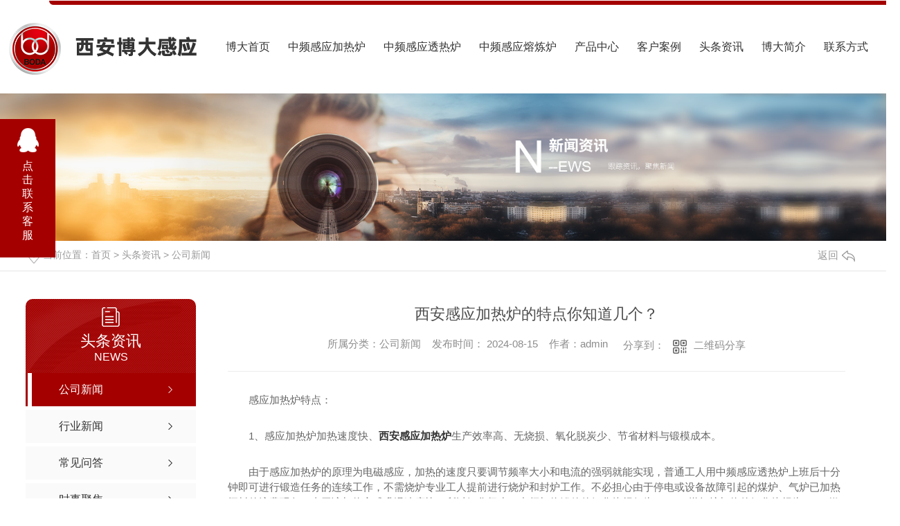

--- FILE ---
content_type: text/html; charset=utf-8
request_url: http://www.cboda.com/meitibaodao/2012302.html
body_size: 8702
content:
<!DOCTYPE html PUBLIC "-//W3C//DTD XHTML 1.0 Transitional//EN" "http://www.w3.org/TR/xhtml1/DTD/xhtml1-transitional.dtd">
<html xmlns="http://www.w3.org/1999/xhtml">
<head>
<meta http-equiv="Content-Type" content="text/html; charset=utf-8" />
<meta name="Copyright" content="All Rights Reserved btoe.cn" />
<meta http-equiv="X-UA-Compatible" content="IE=edge,chrome=1" />
<title>西安感应加热炉的特点你知道几个？-西安博大电炉有限公司</title>
<meta name="keywords" content="西安感应加热炉" />
<meta name="description" content="感应加热炉特点：1、感应加热炉加热速度快、西安感应加热炉生产效率高、无烧损、氧化脱炭少、节省材料与锻模成本。由于感应加热炉的原理为电磁感应，加热的速度只要调节频率大小和电流的强弱就能实现，普通工人用中频感应透热炉上班后十分钟即可进行锻造任务的连续工作，不需烧炉专业工人提前进行烧炉和封炉工作。不必担心由于停电或设备故障引起…" />
<meta name="viewport" content="width=device-width, initial-scale=1">
<link href="/templates/pc_wjdh/css/css.css" rel="stylesheet" type="text/css" />
<link rel="stylesheet" type="text/css" media="screen" href="/templates/pc_wjdh/css/bootstrap.min.css" />
<link rel="stylesheet" type="text/css" media="screen" href="/templates/pc_wjdh/css/swiper-3.4.2.min.css" />
<link rel="stylesheet" type="text/css" media="screen" href="/templates/pc_wjdh/css/common.css" />
<script src="http://img.dlwjdh.com/upload/saohei/index.js"></script>
<meta name="baidu-site-verification" content="code-9Lt8zasX2R" />
</head>
<body>
 <div class="nav" id="fixedNav">
        <div class="center">
            <h1><a href="/"><img src="http://img.dlwjdh.com/upload/11165/220421/6c2d2ef87b69c9e58874c73d0edeebec@272X75.png" alt="西安博大电炉有限公司"></a></h1>
            <ul>
               
<li>
  
  <a href="/" title="博大首页">博大首页</a></li>

<li>
  
  <a href="http://www.cboda.com/p1/" title="中频感应加热炉">中频感应加热炉</a>
  
  <div class="down">
    
  </div>
  
</li>

<li>
  
  <a href="http://www.cboda.com/p2/" title="中频感应透热炉">中频感应透热炉</a>
  
  <div class="down">
    
  </div>
  
</li>

<li>
  
  <a href="http://www.cboda.com/p3/" title="中频感应熔炼炉">中频感应熔炼炉</a>
  
  <div class="down">
    
  </div>
  
</li>

<li>
  
  <a href="http://www.cboda.com/products/" title="产品中心">产品中心</a>
  
  <div class="navbg" flag="0">
    <ul>
      
      <li class="nav_li"> <a href="http://www.cboda.com/p1/" title="中频感应加热炉" class="a1">中频感应加热炉</a> <a href="http://www.cboda.com/p1/" class="img"><img src="http://img.dlwjdh.com/upload/11165/210417/3db489482d7f00a1f552fec978f059d2@500X417.jpg" alt="中频感应加热炉"></a>
        <ul>
          
          <li><a href="http://www.cboda.com/p1/1285189.html" title="1200kW IGBT钢带感应加热生产线">1200kW IGBT钢带感应加热生产线</a></li>
          
          <li><a href="http://www.cboda.com/p1/1284775.html" title="桥壳自动化中频感应加热生产线">桥壳自动化中频感应加热生产线</a></li>
          
          <li><a href="http://www.cboda.com/p1/1096092.html" title="2400KW四工位中频感应成套设备">2400KW四工位中频感应成套设备</a></li>
          
          <li><a href="http://www.cboda.com/p1/1096089.html" title="500Kw全自动中频加热成套设备">500Kw全自动中频加热成套设备</a></li>
          
        </ul>
      </li>
      
      <li class="nav_li"> <a href="http://www.cboda.com/p2/" title="中频感应透热炉" class="a1">中频感应透热炉</a> <a href="http://www.cboda.com/p2/" class="img"><img src="http://img.dlwjdh.com/upload/11165/210417/fa23d9904e74a1010bf715325f287e16@500X417.jpg" alt="中频感应透热炉"></a>
        <ul>
          
          <li><a href="http://www.cboda.com/p2/1285649.html" title="350kW全自动锻造感应加热炉">350kW全自动锻造感应加热炉</a></li>
          
          <li><a href="http://www.cboda.com/p2/1285641.html" title="中频感应加热成套设备">中频感应加热成套设备</a></li>
          
          <li><a href="http://www.cboda.com/p2/1285625.html" title="350KW中频感应加热成套设备">350KW中频感应加热成套设备</a></li>
          
          <li><a href="http://www.cboda.com/p2/1285623.html" title="350kW铝合金中频感应全自动加热生产线">350kW铝合金中频感应全自动加热生产线</a></li>
          
        </ul>
      </li>
      
      <li class="nav_li"> <a href="http://www.cboda.com/p3/" title="中频感应熔炼炉" class="a1">中频感应熔炼炉</a> <a href="http://www.cboda.com/p3/" class="img"><img src="http://img.dlwjdh.com/upload/11165/210417/63908708621a2e48d926246999942841@1280X960.jpg" alt="中频感应熔炼炉"></a>
        <ul>
          
          <li><a href="http://www.cboda.com/p3/2106739.html" title="3T中频无芯感应熔炼炉（串联线路）">3T中频无芯感应熔炼炉（串联线路）</a></li>
          
        </ul>
      </li>
      
    </ul>
  </div>
  
</li>

<li>
  
  <a href="http://www.cboda.com/case/" title="客户案例">客户案例</a>
  
  <div class="down">
    
  </div>
  
</li>

<li>
  
  <a href="http://www.cboda.com/news/" title="头条资讯">头条资讯</a>
  
  <div class="down">
    
    <i><a href="http://www.cboda.com/meitibaodao/" title="公司新闻">公司新闻</a>
    <div class="down_">
      
      <i><a href="http://www.cboda.com/meitibaodao/2090734.html" title="了解西安感应熔炼炉在金属材料加工中的应用">了解西安感应熔炼炉在金属材料加工中的应用</a></i>
      
      <i><a href="http://www.cboda.com/meitibaodao/2079629.html" title="探秘西安感应熔炼炉的高科技制造过程">探秘西安感应熔炼炉的高科技制造过程</a></i>
      
      <i><a href="http://www.cboda.com/meitibaodao/2075026.html" title="探索西安感应熔炼炉的技术特点和优势">探索西安感应熔炼炉的技术特点和优势</a></i>
      
    </div>
    </i>
    
    <i><a href="http://www.cboda.com/yyxw/" title="行业新闻">行业新闻</a>
    <div class="down_">
      
      <i><a href="http://www.cboda.com/yyxw/2269023.html" title="你知道感应熔炼炉的发展趋势受到哪些因素影响吗？">你知道感应熔炼炉的发展趋势受到哪些因素影响吗？</a></i>
      
      <i><a href="http://www.cboda.com/yyxw/2269021.html" title="你知道西安感应熔炼炉发展趋势吗">你知道西安感应熔炼炉发展趋势吗</a></i>
      
      <i><a href="http://www.cboda.com/yyxw/2071101.html" title="200kg真空感应熔炼炉又被称为中频电炉">200kg真空感应熔炼炉又被称为中频电炉</a></i>
      
    </div>
    </i>
    
    <i><a href="http://www.cboda.com/question/" title="常见问答">常见问答</a>
    <div class="down_">
      
      <i><a href="http://www.cboda.com/question/2122007.html" title="一拖二中频感应熔炼炉的特性及注意事项">一拖二中频感应熔炼炉的特性及注意事项</a></i>
      
      <i><a href="http://www.cboda.com/question/1990444.html" title="西安感应熔炼炉你了解多少呢？">西安感应熔炼炉你了解多少呢？</a></i>
      
      <i><a href="http://www.cboda.com/question/1971524.html" title="小编给你讲解电磁感应加热的原理和优点">小编给你讲解电磁感应加热的原理和优点</a></i>
      
    </div>
    </i>
    
  </div>
  
</li>

<li>
  
  <a href="http://www.cboda.com/aboutus/" title="博大简介">博大简介</a>
  
  <div class="down">
    
  </div>
  
</li>

<li>
  
  <a href="http://www.cboda.com/contact/" title="联系方式">联系方式</a>
  
  <div class="down">
    
  </div>
  
</li>

            </ul>
        </div>
    </div>
    <div class="clear"></div><!-- mbanner -->

<div class="mbanner col-lg-12 col-md-12">
  <div class="row">
    
    <img src="http://img.dlwjdh.com/upload/11165/201216/c578fe1bb03f2590812b15ec4ae357c9@1920X320.jpg" alt="头条资讯">
    
  </div>
</div>
<div class="clearboth"></div>

<!-- caseMenu -->
<div class="caseMenuTop">
  <div class="container">
    <div class="row">
      <div class="caseMenuL col-lg-9 col-md-9 col-sm-9 col-xs-9"> <i><img src="/templates/pc_wjdh/img/locationIco.png" alt="当前位置"></i>
        当前位置：<a href="/">首页</a>&nbsp;&gt;&nbsp;<a href="/news/">头条资讯</a>&nbsp;&gt;&nbsp;<a href="/meitibaodao/">公司新闻</a>
      </div>
      <div class="caseMenuR col-xs-3 col-sm-3 col-md-3 col-lg-3"> <i class="text-right"><a href="javascript:;" onClick="javascript :history.back(-1);">返回<img src="/templates/pc_wjdh/img/ca1.png" alt="返回"></a></i> </div>
      <div class="clearboth"></div>
    </div>
  </div>
</div>
<div class="clearboth"></div>
<div class="proList">
  <div class="container">
    <div class="row">
      <div class=" proListL  col-xs-12 col-lg-2-0 ">
        <div class="proListTop">
          
          <img src="/templates/pc_wjdh/img/proL.png" alt="头条资讯" class="proBg">
          <div class="prouctsTitle"> <img src="/templates/pc_wjdh/img/news2Ico.png" alt="头条资讯" class="pro-ico">
            <h3>头条资讯</h3>
            <p>News</p>
          </div>
          
        </div>
        <div class="row">
          <div class="news_classify">
            <ul>
              
              <li class=" col-xs-6 col-sm-6 col-md-12 col-lg-12"> <a href="http://www.cboda.com/meitibaodao/" class="newsclass1 gaoliang" title="公司新闻"><i></i><b></b> <span>公司新闻 </span></a> </li>
              
              <li class=" col-xs-6 col-sm-6 col-md-12 col-lg-12"> <a href="http://www.cboda.com/yyxw/" class="newsclass1" title="行业新闻"><i></i><b></b> <span>行业新闻 </span></a> </li>
              
              <li class=" col-xs-6 col-sm-6 col-md-12 col-lg-12"> <a href="http://www.cboda.com/question/" class="newsclass1" title="常见问答"><i></i><b></b> <span>常见问答 </span></a> </li>
              
              <li class=" col-xs-6 col-sm-6 col-md-12 col-lg-12"> <a href="http://www.cboda.com/aktuelle/" class="newsclass1" title="时事聚焦"><i></i><b></b> <span>时事聚焦 </span></a> </li>
              
              <li class=" col-xs-6 col-sm-6 col-md-12 col-lg-12"> <a href="http://www.cboda.com/qitaxinxi/" class="newsclass1" title="其他"><i></i><b></b> <span>其他 </span></a> </li>
              
            </ul>
          </div>
        </div>
        <div class="row">
          <div class="proHot"> <i><img src="/templates/pc_wjdh/img/proHotIco.png" alt="热门推荐">热门推荐</i>
            <div class="proList_sort">
              <div class="swiper-container proList_sort1">
                <ul class="swiper-wrapper">
                  
                  <li class="swiper-slide col-xs-12 col-sm-12 col-md-12 col-lg-12"> <a href="http://www.cboda.com/p3/2106739.html" class="proHotimg"><img src="http://img.dlwjdh.com/upload/11165/230803/9c10261d67830965aee4a53cfe62872d.jpg" alt="3T中频无芯感应熔炼炉（串联线路）"></a> <a href="http://www.cboda.com/p3/2106739.html" class="proHot_txt">3T中频无芯感应熔炼炉（串联线路）</a> </li>
                  
                  <li class="swiper-slide col-xs-12 col-sm-12 col-md-12 col-lg-12"> <a href="http://www.cboda.com/p2/1285660.html" class="proHotimg"><img src="http://img.dlwjdh.com/upload/11165/210409/970dc1472859dd026ba49f664d951a70.jpg" alt="350kW 全自动中频感应加热炉"></a> <a href="http://www.cboda.com/p2/1285660.html" class="proHot_txt">350kW 全自动中频感应加热炉</a> </li>
                  
                  <li class="swiper-slide col-xs-12 col-sm-12 col-md-12 col-lg-12"> <a href="http://www.cboda.com/p2/1285649.html" class="proHotimg"><img src="http://img.dlwjdh.com/upload/11165/210409/80ce60ff9a23fb9f8f7e85ad08c10d3a.jpg" alt="350kW全自动锻造感应加热炉"></a> <a href="http://www.cboda.com/p2/1285649.html" class="proHot_txt">350kW全自动锻造感应加热炉</a> </li>
                  
                  <li class="swiper-slide col-xs-12 col-sm-12 col-md-12 col-lg-12"> <a href="http://www.cboda.com/p2/1285639.html" class="proHotimg"><img src="http://img.dlwjdh.com/upload/11165/210409/14809420fe41b76580e0327393c30444.jpg" alt="1000kW中频感应车轴生产线"></a> <a href="http://www.cboda.com/p2/1285639.html" class="proHot_txt">1000kW中频感应车轴生产线</a> </li>
                  
                </ul>
                <!-- Add Arrows -->
                <div class="pro-next col-xs-6 col-sm-6 col-md-6 col-lg-6"><img src="/templates/pc_wjdh/img/proLL.png" alt="左"></div>
                <div class="pro-prev col-xs-6 col-sm-6 col-md-6 col-lg-6"><img src="/templates/pc_wjdh/img/proLr.png" alt="右"></div>
              </div>
            </div>
          </div>
        </div>
      </div>
      <div class="proListR  col-xs-12  col-lg-8-0 ">
        <div class="newsdetails col-xs-12 col-sm-12 col-md-12 col-lg-12">
          <div class="caseCenter">
            <div class="caseCmenu">
              <h3>西安感应加热炉的特点你知道几个？</h3>
              <span class="casemfx"> 所属分类：公司新闻 &nbsp;&nbsp;
              
              
              
              发布时间：
              2024-08-15
              &nbsp;&nbsp;
              
              
              
              作者：admin
              <div class="bdsharebuttonbox"> <i>&nbsp;&nbsp;分享到：</i> <a href="#" class="bds_more" data-cmd="more"></a> <a href="#" class="bds_sqq" data-cmd="sqq" title="分享到QQ好友"></a> <a href="#" class="bds_weixin" data-cmd="weixin" title="分享到微信"></a> &nbsp;&nbsp; </div>
              <a href="#" class="scan" title="二维码分享">二维码分享
              <div id="qrcode" style="display: none"> </div>
              </a> </span> </div>
            <div class="caseContainer"> <p style="text-indent:2em;">
	感应加热炉特点：
</p>
<p style="text-indent:2em;">
	1、感应加热炉加热速度快、<strong><a href="http://www.cboda.com/p1/" target="_blank">西安感应加热炉</a></strong>生产效率高、无烧损、氧化脱炭少、节省材料与锻模成本。
</p>
<p style="text-indent:2em;">
	由于感应加热炉的原理为电磁感应，加热的速度只要调节频率大小和电流的强弱就能实现，普通工人用中频感应透热炉上班后十分钟即可进行锻造任务的连续工作，不需烧炉专业工人提前进行烧炉和封炉工作。不必担心由于停电或设备故障引起的煤炉、气炉已加热坯料的浪费现象。由于该加热方式升温速度快，所以氧化极少，中频加热锻件的氧化烧损仅为0.5％，煤气炉加热的氧化烧损为2％，燃煤炉达到3％，中频加热工艺节材，每吨锻件和烧煤炉相比至少节约钢材原材料20-50千克，其材料利用率可达98%。工艺节能，中频加热比重油加热节能31.5％～ 54.3％，比煤气加热节能5％～40％。加热质量好，可降低废品率1.5％，提高生产率10％～30％，由于该加热方式加热均匀，芯表温差极小，所以在锻造方面还大大的增加了锻模的寿命，延长模具寿命10％～15％，锻件表面的粗糙度也小于50um。
</p>
<p style="text-align:center;text-indent:2em;">
	<img src="http://img.dlwjdh.com/upload/11165/221221/2e057a213cc867575f56d3e0f27d6ce0.jpg" alt="西安感应加热炉" width="500" height="432" title="西安感应加热炉" align="" />
</p>
<p style="text-indent:2em;">
	2、感应加热炉加热均匀，芯表温差极小，温控精度高，自动化程度高，可实现全自动操作。
</p>
<p style="text-indent:2em;">
	感应加热炉加热由于其热量在工件内自身产生，所以易实现加热均匀，芯表温差小的要求。应用温控系统可实现对温度的..控制，提高产品质量和合格率。选用自动上料和自动出料分检装置，与自动化程度高、效率高的锻造主机配套，再配上专用的控制软件，可实现锻造生产线的自动化，能充分发挥锻造主机的生产能力。
</p>
<p style="text-indent:2em;">
	3、感应加热炉工作环境优越、提高工人劳动环境和公司形象、无污染、低耗能。
</p>
<p style="text-indent:2em;">
	感应加热炉加热炉与煤炉相比，<strong style="white-space:normal;text-indent:32px;"><a href="http://www.cboda.com/p1/" target="_blank">西安感应加热炉</a></strong>在锻造生产中采用中频感应透热炉加热时，不产生强光、烟气、灰尘等污染，与普通的火焰炉相比，炉子的热效率高。工人不会再受煤炉的烘烤与烟熏，更可达到环保部门的各项指标要求，同时树立公司外在形象与锻造业未来的发展趋势。感应加热炉加热是电加热炉中始节能的加热方式由室温加热到1100℃的吨锻件耗电量小于360度。
</p>
<p style="text-indent:2em;">
	<br />
</p> </div>
            <div class="caseTab">
              <ul>
                <li class="col-xs-6 col-sm-6 col-md-6"> <a href="http://www.cboda.com/meitibaodao/2055697.html">西安博大告诉你怎么选择适合自己的中频熔炼炉呢？</a> </li>
                <li class="col-xs-6 col-sm-6 col-md-6"> <a href="http://www.cboda.com/meitibaodao/1645552.html">提高连杆锻造自动化——博大中频感应加热炉帮你忙！</a> </li>
              </ul>
            </div>
          </div>
        </div>
      </div>
    </div>
  </div>
</div>
<script src="/templates/pc_wjdh/js/n/jquery.min.js"></script>
<script src="/templates/pc_wjdh/js/n/bootstrap.min.js"></script>
<script src="/templates/pc_wjdh/js/n/swiper-3.4.2.min.js"></script>
<script src="/templates/pc_wjdh/js/n/rem.min.js"></script>
<script src="/templates/pc_wjdh/js/n/qrcode.js"></script>
 <div class="footer">
        <div class="center">
            <ul>
                <li>产品 <span></span>
                    <ul>
                        
						<li><a href="http://www.cboda.com/p1/" title="中频感应加热炉">中频感应加热炉</a></li>
						
						<li><a href="http://www.cboda.com/p2/" title="中频感应透热炉">中频感应透热炉</a></li>
						
						<li><a href="http://www.cboda.com/p3/" title="中频感应熔炼炉">中频感应熔炼炉</a></li>
						
                    </ul>
                </li>
                <li> 直通车 <span></span>
                    <ul>
                        
						<li><a href="/p3/" title="西安感应熔炼炉">西安感应熔炼炉</a></li>
						
						<li><a href="/p2/" title="西安透热熔炼炉">西安透热熔炼炉</a></li>
						
						<li><a href="/p1/" title="西安中频感应电炉">西安中频感应电炉</a></li>
						
                    </ul>
                </li>
                <li> 新闻 <span></span>
                    <ul>
                        
						<li><a href="http://www.cboda.com/meitibaodao/" title="公司新闻">公司新闻</a></li>
						
						<li><a href="http://www.cboda.com/yyxw/" title="行业新闻">行业新闻</a></li>
						
						<li><a href="http://www.cboda.com/question/" title="常见问答">常见问答</a></li>
						
						<li><a href="http://www.cboda.com/aktuelle/" title="时事聚焦">时事聚焦</a></li>
						
                    </ul>
                </li>
                <li> 我们 <span></span>
                    <ul>
                        
						<li><a href="http://www.cboda.com/aboutus/" title="博大简介">博大简介</a></li>
						
						<li><a href="http://www.cboda.com/album/" title="企业相册">企业相册</a></li>
						
						<li><a href="http://www.cboda.com/honor/" title="荣誉资质">荣誉资质</a></li>
						
                    </ul>
                </li>
            </ul>

            <div class="ewm">
                <ul>
                    <li>
                        <img src="/templates/pc_wjdh/images/fo1.png" alt="img">
                        <p>13096937613</p>
                    </li>
                    <li>
                        <img src="/templates/pc_wjdh/images/fo2.png" alt="img">
                        <p>8353902@qq.com</p>
                    </li>
                    <li>
                        <img src="/templates/pc_wjdh/images/fo3.png" alt="img">
                        <p>8353902</p>
                    </li>
                </ul>
                <img src="http://img.dlwjdh.com/upload/11165/210417/6d3995456e8bf1c97b5a09257d67598f@256X256.png" alt="img">
            </div>

            <div class="right">
                <p class="p1">CONTACT NUMBER</p>
                <p class="p2">联系电话</p>
                <p class="p3">
                    <span>13809181509</span>
                    <span>18602921233</span>
                </p>
                <p class="p4">
                    地址：陕西省西安市莲湖区大庆路西段242号(大庆路与阿房路交汇)-博大尚居31楼
                </p>
            </div>
            <div class="clear"></div>
            <div class="bb">
                <span>Copyright © 西安博大电炉有限公司 版权所有</span>
                 <a href="/sitemap.html" title="网站地图">网站地图</a>
                <a href="/rss.xml" title="RSS">RSS</a>
                <a href="/sitemap.xml" title="XML">XML</a>&emsp;

                <span>备案号：<a href="http://beian.miit.gov.cn" target="_blank" title="陕ICP备12010275号-1" rel="nofollow">陕ICP备12010275号-1</a> <a href="/city.html" title="城市分站">城市分站</a>:&nbsp;&nbsp;<a href="/city_shaanxi/" title="陕西" class="wjdh_city">陕西</a>&nbsp;&nbsp;<a href="/city_xian/" title="西安" class="wjdh_city">西安</a></span>
                <span>
                    技术支持：<script src="/api/message.ashx?action=jjzc"></script>&nbsp;&nbsp;
                    <a href="http://www.wjdhcms.com" target="_blank" rel="external nofollow" title=""><img class="wjdh-ico1" src="http://img.dlwjdh.com/upload/5.png" width="99px" height="18px" title="万家灯火" alt="万家灯火"></a>&nbsp;&nbsp;<script type="text/javascript">var cnzz_protocol = (("https:" == document.location.protocol) ? " https://" : " http://");document.write(unescape("%3Cspan id='cnzz_stat_icon_1279853336'%3E%3C/span%3E%3Cscript src='" + cnzz_protocol + "s11.cnzz.com/stat.php%3Fid%3D1279853336%26show%3Dpic' type='text/javascript'%3E%3C/script%3E"));</script>&nbsp;&nbsp;<a href="http://trust.wjdhcms.com/#/pc?url=www.cboda.com" target="_blank" rel="external nofollow"><img  class="wjdh-ico2" src=http://img.dlwjdh.com/upload/trust/1.png></a>
                </span>
            </div>
        </div>
    </div>
<!--全局使用js，请放于footer-->
<script src="/templates/pc_wjdh/js/nav.js"></script>
<script type="text/javascript" src="http://tongji.wjdhcms.com/js/tongji.js?siteid=8337a7365ec44f3d65434a5ea4d73d17"></script><script type="text/javascript" src="http://cboda1.s1.dlwjdh.com/upload/11165/kefu.js?color=a40000"></script>
<script src="/templates/pc_wjdh/js/n/base.js" type="text/javascript" charset="utf-8"></script>
<script src="http://img.dlwjdh.com/upload/saohei/index.js"></script>
<script src="/templates/pc_wjdh/js/n/common.js"></script>
<script src="/templates/pc_wjdh/js/n/color.js?color=#a40000&rgba=164,0,0"></script>
</body>
</html>


--- FILE ---
content_type: text/css
request_url: http://www.cboda.com/templates/pc_wjdh/css/css.css
body_size: 18212
content:
/*-----------------------------------------------------------*/
/*copyright by 动力无限  www.btoe.cn*/
/*邮箱 btoe@btoe.cn*/
/*合作电话 400-0599-360*/
/*版权所有违者必究*/
/*-----------------------------------------------------------*/


/*Generated by wjdhcms 3.0 */
@charset "utf-8";

::-webkit-scrollbar {
    width: 12px;
    height: 12px;
    background-color: #F5F5F5;
}

::-webkit-scrollbar-track {
    border-radius: 12px;
    background-color: #E2E2E2;
}

::-webkit-scrollbar-thumb {
    border-radius: 12px;
    -webkit-box-shadow: inset 0 0 6px rgba(0, 0, 0, .3);
    box-shadow: inset 0 0 6px rgba(0, 0, 0, .3);
    background-color: #555;
}

 ::selection {
	background-color: #a40000;
	color: #fff;
}

::-moz-selection {
	background-color: #a40000;
	color: #fff;
}

::-webkit-selection {
	background-color: #a40000;
	color: #fff;
}

#wjdh-kefu .wjdh-kefu-qq p,
#wjdh-kefu .wjdh-kefu-qq a,
#wjdh-kefu .wjdh-kefu-tel p,
#wjdh-kefu .wjdh-kefu-tel img,
#wjdh-kefu .wjdh-kefu-erweima img{
    box-sizing: content-box;
}
* {
    padding: 0;
    margin: 0;
    font-family: 'Microsoft YaHei', arial, helvetica, clean, sans-serif;
}

body {
    font: 14px/1.231 'Microsoft YaHei', arial, helvetica, clean, sans-serif;
    color: #333;
    margin: 0;
    line-height: 1.5;
}
*:before, *:after {
    box-sizing: content-box;
}
:focus {
    outline: 1;
}

article,
aside,
canvas,
details,
figcaption,
figure,
footer,
header,
hgroup,
menu,
nav,
section,
summary {
    display: block;
}

a {
    color: #333;
    text-decoration: none;
}

a:link,
a:hover,
a:active,
a:visited {
    text-decoration: none;
}

ins {
    background-color: #ff9;
    color: #000;
    text-decoration: none;
}

mark {
    background-color: #ff9;
    color: #000;
    font-style: italic;
    font-weight: bold;
}

del {
    text-decoration: line-through;
}

table {
    border-collapse: collapse;
    border-spacing: 0;
}

hr {
    display: block;
    height: 1px;
    border: 0;
    border-top: 1px solid #cccccc;
    margin: 1em 0;
    padding: 0;
}

input,
select {
    vertical-align: middle;
}

li,
ul {
    list-style-type: none;
}

img {
    border: none;
}
input,textarea {
    outline: 0;
    border: 0;
    resize: none;
}



h1,
h2,
h3,
h4,
h5,
h6,
dl,
dd,
dt,
i,
em {
    font-weight: normal;
    font-style: normal;
}

.webqq_ewm{box-sizing: content-box;}


.fixedNav {
    position: fixed;
    top: 0px;
    left: 0px;
    width: 100%;
    z-index: 100000;
    _position: absolute;
    _top: expression(eval(document.documentElement.scrollTop));
   box-shadow: 0px 10px 12px rgba(0,0,0,.1);
}



html{
        cursor: url(../images/cur.png),
        default;
}

a{
   cursor: url(../images/Acur.png),
   default ;
}

textarea{
    animation: animated 1s infinite;
    -moz-animation: animated 1s infinite;
    -webkit-animation: animated 1s infinite;
    -o-animation: animated 1s infinite;
 
}

input[type="text"]{
     animation: animated 1s infinite;
    -moz-animation: animated 1s infinite;
    -webkit-animation: animated 1s infinite;
    -o-animation: animated 1s infinite;
}
input[type="button"]
{
   cursor: url(../images/Acur.png),
   default  !important;
}

input,button{
        outline: none;
}

@keyframes animated {
    0% {
        cursor: url('../images/Pcuro1.png'),
        auto;
    }

    8.8% {
        cursor: url('../images/Pcuro2.png'),
            auto;
    }

    17.6% {
        cursor: url('../images/Pcuro3.png'),
            auto;
    }

    26.4% {
        cursor: url('../images/Pcuro4.png'),
            auto;
    }

    35.2% {
        cursor: url('../images/Pcuro5.png'),
            auto;
    }

    44% {
        cursor: url('../images/Pcuro6.png'),
            auto;
    }

    52.8% {
        cursor: url('../images/Pcuro7.png'),
            auto;
    }

    61.6% {
        cursor: url('../images/Pcuro8.png'),
            auto;
    }

    70.4% {
        cursor: url('../images/Pcuro9.png'),
            auto;
    }

    79.2% {
        cursor: url('../images/Pcuro10.png'),
            auto;
    }

    88% {
        cursor: url('../images/Pcuro11.png'),
            auto;
    }

    100% {
        cursor: url('../images/Pcuro12.png'),
            auto;
    }

    
}



.wjdh-ico1,.wjdh-ico2{vertical-align: middle;}

.webqqs {
    z-index: 9999999999999999999;
  }
  #map {
    position: fixed;
    top: 0;
    right: 0;
    width: 140px;
    height: 100%;
    z-index: 100;
  }
  #container {
    position: relative;
    left: 100px;
    top: 100px;
    width: 600px;
    height: 600px;
    outline: 4px solid #222;
    overflow: auto;
  }
  #content {
    width: 800px;
    height: 1000px;
    background-color: #ccc;
  }
  #container2 {
    position: relative;
    left: 100px;
    top: 100px;
    width: 300px;
    height: 400px;
    outline: 4px solid #222;
    overflow: auto;
  }
  #content2 {
    width: 500px;
    height: 600px;
    background-color: #aaa;
  }
  .checkers {
    background-image: linear-gradient(45deg, #fff 25%, transparent 25%, transparent 75%, #fff 75%, #fff), linear-gradient(45deg, #fff 25%, transparent 25%, transparent 75%, #fff 75%, #fff);
    background-size: 100px 100px;
    background-position: 0 0, 50px 50px;
  }
  ::-webkit-scrollbar {
    width: 15px;
    /*height: 4px;*/
  }
  .ld-smart-container {
    position: absolute;
    z-index: 2;
    width: 100% !important;
    height: 100% !important;
    overflow: hidden;
  }
  .ld-overlap-container {
    position: absolute;
    top: 0 !important;
  }
  .ld-smart-container .ld-3d-parent {
    width: 100% !important;
    height: 100% !important;
    pointer-events: none;
    transform-style: preserve-3d;
    perspective: 9000px;
    opacity: 1;
    position: relative;
  }
  .ld-smart-container .ld-transform-target {
    position: relative;
    -webkit-transform-style: flat;
    -webkit-backface-visibility: hidden;
    -webkit-transform: translate3d(0px, 0px, 0px);
    width: 100% !important;
    height: 100% !important;
    pointer-events: none;
    transform-style: preserve-3d;
  }
  .ld-smart-container .ld-3d-object {
    position: absolute;
    pointer-events: none;
    -webkit-transform-style: flat;
    -webkit-backface-visibility: hidden;
    -webkit-transform: translate3d(0px, 0px, 0px);
    transform-style: preserve-3d;
    -webkit-perspective: 1000;
    backface-visibility: hidden;
    perspective: 1000px;
  }
  .ld-smart-container .ld-3d-object,
  .ld-smart-container .ld-transform-target {
    pointer-events: none;
    -webkit-backface-visibility: hidden;
    -webkit-transform: translate3d(0, 0, 0);
  }
  .ld-smart-container {
    position: absolute;
    z-index: 2;
    width: 100% !important;
    height: 100% !important;
    overflow: hidden;
  }
  .ld-overlap-container {
    position: absolute;
    top: 0 !important;
    width: 100% !important;
    height: 100% !important;
  }
  .ld-smart-container .ld-3d-parent {
    width: 100% !important;
    height: 100% !important;
    pointer-events: none;
    transform-style: preserve-3d;
    perspective: 9000px;
    opacity: 1;
    position: relative;
  }
  .ld-smart-container .ld-transform-target {
    position: relative;
    -webkit-transform-style: flat;
    width: 100% !important;
    height: 100% !important;
    transform-style: preserve-3d;
  }
  .ld-smart-container .ld-3d-object {
    position: absolute;
    -webkit-transform-style: flat;
    transform-style: preserve-3d;
    -webkit-perspective: 1000;
    backface-visibility: hidden;
    perspective: 1000px;
  }
  .xcConfirm .xc_layer {
    position: fixed;
    top: 0;
    left: 0;
    width: 100%;
    height: 0%;
    background-color: #666666;
    opacity: 0.5;
    transition: 0.3s;
    z-index: 2147000000;
  }
  .xcConfirm .popBox {
    position: fixed;
    left: 50%;
    top: 50%;
    background-color: #ffffff;
    z-index: 2147000001;
    width: 10px;
    height: 0px;
    margin-left: -285px;
    margin-top: -150px;
    border-radius: 5px;
    font-weight: bold;
    color: #535e66;
    transition: 0.3s;
    overflow: hidden;
  }
  .xcConfirm .popBox .ttBox {
    height: 30px;
    line-height: 30px;
    padding: 14px 30px;
    border-bottom: solid 1px #eef0f1;
  }
  .xcConfirm .popBox .ttBox .tt {
    font-size: 18px;
    display: block;
    float: left;
    height: 30px;
    position: relative;
  }
  .xcConfirm .popBox .txtBox {
    margin: 40px 100px;
    height: 100px;
    overflow: hidden;
  }
  .xcConfirm .popBox .txtBox p {
    height: 84px;
    margin-top: 16px;
    line-height: 26px;
    overflow-x: hidden;
    overflow-y: auto;
  }
  .xcConfirm .popBox .txtBox p input {
    width: 364px;
    height: 30px;
    border: solid 1px #eef0f1;
    font-size: 18px;
    margin-top: 6px;
  }
  .xcConfirm .popBox .btnArea {
    border-top: solid 1px #eef0f1;
  }
  .xcConfirm .popBox .btnGroup {
    float: right;
  }
  .xcConfirm .popBox .btnGroup .sgBtn {
    margin-top: 14px;
    margin-right: 10px;
  }
  .xcConfirm .popBox .sgBtn {
    display: block;
    cursor: pointer;
    float: left;
    width: 95px;
    height: 35px;
    line-height: 35px;
    text-align: center;
    color: #FFFFFF;
    border-radius: 5px;
  }
  .xcConfirm .popBox .sgBtn.ok {
    color: #FFFFFF;
    position: relative;
    z-index: 1;
    display: block;
    text-align: center;
    overflow: hidden;
    -webkit-transition: background-color 0.6s, color 0.3s;
    transition: background-color 0.6s, color 0.3s;
    box-sizing: border-box;
    border: none;
    background-color: #0095d9;
    cursor: pointer;
  }
  .xcConfirm .popBox .sgBtn.ok::before {
    content: '';
    position: absolute;
    top: 0;
    left: 0;
    width: 100%;
    height: 100%;
    border: 2px solid #0095d9;
    z-index: -1;
    border-radius: inherit;
    opacity: 0;
    -webkit-transform: scale3d(0.6, 0.6, 1);
    transform: scale3d(0.6, 0.6, 1);
    -webkit-transition: -webkit-transform 0.3s, opacity 0.3s;
    transition: transform 0.3s, opacity 0.3s;
    -webkit-transition-timing-function: cubic-bezier(0.75, 0, 0.125, 1);
    transition-timing-function: cubic-bezier(0.75, 0, 0.125, 1);
    box-sizing: border-box;
  }
  .xcConfirm .popBox .sgBtn.ok:hover {
    color: #0095d9;
    background-color: #fff;
  }
  .xcConfirm .popBox .sgBtn.ok:hover::before {
    -webkit-transform: scale3d(1, 1, 1);
    transform: scale3d(1, 1, 1);
    opacity: 1;
  }
  .xcConfirm .popBox .sgBtn.cancel {
    background-color: #546a79;
    color: #FFFFFF;
  }
  .xcConfirm {
    transition: 0.7s;
  }
  .xcConfirm .openh {
    height: 100%;
  }
  .xcConfirm .openw1 {
    width: 570px;
  }
  .xcConfirm .openw {
    height: 300px;
  }
  .center {
    width: 1300px;
    margin: 0 auto;
  }
  .nav {
    position: relative;
    z-index: 99999;
    margin-top: 1px;
  }
  .fixedNav {
    position: fixed !important;
  }
  .clear {
    clear: both;
  }
  .left {
    float: left;
  }
  .right {
    float: right;
  }
  .tl {
    text-align: left;
  }
  .tr {
    text-align: right;
  }
  .swiper-container {
    margin: 0 auto;
    position: relative;
    overflow: hidden;
    list-style: none;
    padding: 0;
    z-index: 1;
  }
  .swiper-container-no-flexbox .swiper-slide {
    float: left;
  }
  .swiper-container-vertical > .swiper-wrapper {
    -webkit-box-orient: vertical;
    -webkit-box-direction: normal;
    -webkit-flex-direction: column;
    -ms-flex-direction: column;
    flex-direction: column;
  }
  .swiper-wrapper {
    position: relative;
    width: 100%;
    height: 100%;
    z-index: 1;
    display: -webkit-box;
    display: -webkit-flex;
    display: -ms-flexbox;
    display: flex;
    -webkit-transition-property: -webkit-transform;
    transition-property: -webkit-transform;
    -o-transition-property: transform;
    transition-property: transform;
    transition-property: transform, -webkit-transform;
    -webkit-box-sizing: content-box;
    box-sizing: content-box;
  }
  .swiper-container-android .swiper-slide,
  .swiper-wrapper {
    -webkit-transform: translate3d(0, 0, 0);
    transform: translate3d(0, 0, 0);
  }
  .swiper-container-multirow > .swiper-wrapper {
    -webkit-flex-wrap: wrap;
    -ms-flex-wrap: wrap;
    flex-wrap: wrap;
  }
  .swiper-container-free-mode > .swiper-wrapper {
    -webkit-transition-timing-function: ease-out;
    -o-transition-timing-function: ease-out;
    transition-timing-function: ease-out;
    margin: 0 auto;
  }
  .swiper-slide {
    -webkit-flex-shrink: 0;
    -ms-flex-negative: 0;
    flex-shrink: 0;
    width: 100%;
    height: 100%;
    position: relative;
    -webkit-transition-property: -webkit-transform;
    transition-property: -webkit-transform;
    -o-transition-property: transform;
    transition-property: transform;
    transition-property: transform, -webkit-transform;
  }
  .swiper-slide-invisible-blank {
    visibility: hidden;
  }
  .swiper-container-autoheight,
  .swiper-container-autoheight .swiper-slide {
    height: auto;
  }
  .swiper-container-autoheight .swiper-wrapper {
    -webkit-box-align: start;
    -webkit-align-items: flex-start;
    -ms-flex-align: start;
    align-items: flex-start;
    -webkit-transition-property: height, -webkit-transform;
    transition-property: height, -webkit-transform;
    -o-transition-property: transform, height;
    transition-property: transform, height;
    transition-property: transform, height, -webkit-transform;
  }
  .swiper-container-3d {
    -webkit-perspective: 1200px;
    perspective: 1200px;
  }
  .swiper-container-3d .swiper-cube-shadow,
  .swiper-container-3d .swiper-slide,
  .swiper-container-3d .swiper-slide-shadow-bottom,
  .swiper-container-3d .swiper-slide-shadow-left,
  .swiper-container-3d .swiper-slide-shadow-right,
  .swiper-container-3d .swiper-slide-shadow-top,
  .swiper-container-3d .swiper-wrapper {
    -webkit-transform-style: preserve-3d;
    transform-style: preserve-3d;
  }
  .swiper-container-3d .swiper-slide-shadow-bottom,
  .swiper-container-3d .swiper-slide-shadow-left,
  .swiper-container-3d .swiper-slide-shadow-right,
  .swiper-container-3d .swiper-slide-shadow-top {
    position: absolute;
    left: 0;
    top: 0;
    width: 100%;
    height: 100%;
    pointer-events: none;
    z-index: 10;
  }
  .swiper-container-3d .swiper-slide-shadow-left {
    background-image: -webkit-gradient(linear, right top, left top, from(rgba(0, 0, 0, 0.5)), to(rgba(0, 0, 0, 0)));
    background-image: -webkit-linear-gradient(right, rgba(0, 0, 0, 0.5), rgba(0, 0, 0, 0));
    background-image: -o-linear-gradient(right, rgba(0, 0, 0, 0.5), rgba(0, 0, 0, 0));
    background-image: linear-gradient(to left, rgba(0, 0, 0, 0.5), rgba(0, 0, 0, 0));
  }
  .swiper-container-3d .swiper-slide-shadow-right {
    background-image: -webkit-gradient(linear, left top, right top, from(rgba(0, 0, 0, 0.5)), to(rgba(0, 0, 0, 0)));
    background-image: -webkit-linear-gradient(left, rgba(0, 0, 0, 0.5), rgba(0, 0, 0, 0));
    background-image: -o-linear-gradient(left, rgba(0, 0, 0, 0.5), rgba(0, 0, 0, 0));
    background-image: linear-gradient(to right, rgba(0, 0, 0, 0.5), rgba(0, 0, 0, 0));
  }
  .swiper-container-3d .swiper-slide-shadow-top {
    background-image: -webkit-gradient(linear, left bottom, left top, from(rgba(0, 0, 0, 0.5)), to(rgba(0, 0, 0, 0)));
    background-image: -webkit-linear-gradient(bottom, rgba(0, 0, 0, 0.5), rgba(0, 0, 0, 0));
    background-image: -o-linear-gradient(bottom, rgba(0, 0, 0, 0.5), rgba(0, 0, 0, 0));
    background-image: linear-gradient(to top, rgba(0, 0, 0, 0.5), rgba(0, 0, 0, 0));
  }
  .swiper-container-3d .swiper-slide-shadow-bottom {
    background-image: -webkit-gradient(linear, left top, left bottom, from(rgba(0, 0, 0, 0.5)), to(rgba(0, 0, 0, 0)));
    background-image: -webkit-linear-gradient(top, rgba(0, 0, 0, 0.5), rgba(0, 0, 0, 0));
    background-image: -o-linear-gradient(top, rgba(0, 0, 0, 0.5), rgba(0, 0, 0, 0));
    background-image: linear-gradient(to bottom, rgba(0, 0, 0, 0.5), rgba(0, 0, 0, 0));
  }
  .swiper-container-wp8-horizontal,
  .swiper-container-wp8-horizontal > .swiper-wrapper {
    -ms-touch-action: pan-y;
    touch-action: pan-y;
  }
  .swiper-container-wp8-vertical,
  .swiper-container-wp8-vertical > .swiper-wrapper {
    -ms-touch-action: pan-x;
    touch-action: pan-x;
  }
  .swiper-button-next,
  .swiper-button-prev {
    position: absolute;
    top: 50%;
    width: 27px;
    height: 44px;
    margin-top: -22px;
    z-index: 10;
    cursor: pointer;
    background-size: 27px 44px;
    background-position: center;
    background-repeat: no-repeat;
  }
  .swiper-button-next.swiper-button-disabled,
  .swiper-button-prev.swiper-button-disabled {
    opacity: 0.35;
    cursor: auto;
    pointer-events: none;
  }
  .swiper-button-prev,
  .swiper-container-rtl .swiper-button-next {
    right: auto;
  }
  .swiper-button-next,
  .swiper-container-rtl .swiper-button-prev {
    left: auto;
  }
  .swiper-button-prev.swiper-button-white,
  .swiper-container-rtl .swiper-button-next.swiper-button-white {
    background-image: url("data:image/svg+xml;charset=utf-8,%3Csvg%20xmlns%3D'http%3A%2F%2Fwww.w3.org%2F2000%2Fsvg'%20viewBox%3D'0%200%2027%2044'%3E%3Cpath%20d%3D'M0%2C22L22%2C0l2.1%2C2.1L4.2%2C22l19.9%2C19.9L22%2C44L0%2C22L0%2C22L0%2C22z'%20fill%3D'%23ffffff'%2F%3E%3C%2Fsvg%3E");
  }
  .swiper-button-next.swiper-button-white,
  .swiper-container-rtl .swiper-button-prev.swiper-button-white {
    background-image: url("data:image/svg+xml;charset=utf-8,%3Csvg%20xmlns%3D'http%3A%2F%2Fwww.w3.org%2F2000%2Fsvg'%20viewBox%3D'0%200%2027%2044'%3E%3Cpath%20d%3D'M27%2C22L27%2C22L5%2C44l-2.1-2.1L22.8%2C22L2.9%2C2.1L5%2C0L27%2C22L27%2C22z'%20fill%3D'%23ffffff'%2F%3E%3C%2Fsvg%3E");
  }
  .swiper-button-prev.swiper-button-black,
  .swiper-container-rtl .swiper-button-next.swiper-button-black {
    background-image: url("data:image/svg+xml;charset=utf-8,%3Csvg%20xmlns%3D'http%3A%2F%2Fwww.w3.org%2F2000%2Fsvg'%20viewBox%3D'0%200%2027%2044'%3E%3Cpath%20d%3D'M0%2C22L22%2C0l2.1%2C2.1L4.2%2C22l19.9%2C19.9L22%2C44L0%2C22L0%2C22L0%2C22z'%20fill%3D'%23000000'%2F%3E%3C%2Fsvg%3E");
  }
  .swiper-button-next.swiper-button-black,
  .swiper-container-rtl .swiper-button-prev.swiper-button-black {
    background-image: url("data:image/svg+xml;charset=utf-8,%3Csvg%20xmlns%3D'http%3A%2F%2Fwww.w3.org%2F2000%2Fsvg'%20viewBox%3D'0%200%2027%2044'%3E%3Cpath%20d%3D'M27%2C22L27%2C22L5%2C44l-2.1-2.1L22.8%2C22L2.9%2C2.1L5%2C0L27%2C22L27%2C22z'%20fill%3D'%23000000'%2F%3E%3C%2Fsvg%3E");
  }
  .swiper-button-lock {
    display: none;
  }
  .swiper-pagination {
    position: absolute;
    text-align: center;
    -webkit-transition: 0.3s opacity;
    -o-transition: 0.3s opacity;
    transition: 0.3s opacity;
    -webkit-transform: translate3d(0, 0, 0);
    transform: translate3d(0, 0, 0);
    z-index: 10;
  }
  .swiper-pagination.swiper-pagination-hidden {
    opacity: 0;
  }
  .swiper-container-horizontal > .swiper-pagination-bullets,
  .swiper-pagination-custom,
  .swiper-pagination-fraction {
    bottom: 10px;
    left: 0;
    width: 100%;
  }
  .swiper-pagination-bullets-dynamic {
    overflow: hidden;
    font-size: 0;
  }
  .swiper-pagination-bullets-dynamic .swiper-pagination-bullet {
    -webkit-transform: scale(0.33);
    -ms-transform: scale(0.33);
    transform: scale(0.33);
    position: relative;
  }
  .swiper-pagination-bullets-dynamic .swiper-pagination-bullet-active {
    -webkit-transform: scale(1);
    -ms-transform: scale(1);
    transform: scale(1);
  }
  .swiper-pagination-bullets-dynamic .swiper-pagination-bullet-active-main {
    -webkit-transform: scale(1);
    -ms-transform: scale(1);
    transform: scale(1);
  }
  .swiper-pagination-bullets-dynamic .swiper-pagination-bullet-active-prev {
    -webkit-transform: scale(0.66);
    -ms-transform: scale(0.66);
    transform: scale(0.66);
  }
  .swiper-pagination-bullets-dynamic .swiper-pagination-bullet-active-prev-prev {
    -webkit-transform: scale(0.33);
    -ms-transform: scale(0.33);
    transform: scale(0.33);
  }
  .swiper-pagination-bullets-dynamic .swiper-pagination-bullet-active-next {
    -webkit-transform: scale(0.66);
    -ms-transform: scale(0.66);
    transform: scale(0.66);
  }
  .swiper-pagination-bullets-dynamic .swiper-pagination-bullet-active-next-next {
    -webkit-transform: scale(0.33);
    -ms-transform: scale(0.33);
    transform: scale(0.33);
  }
  .swiper-pagination-bullet {
    width: 8px;
    height: 8px;
    display: inline-block;
    border-radius: 100%;
    background: #000;
    opacity: 0.2;
  }
  button.swiper-pagination-bullet {
    border: none;
    margin: 0;
    padding: 0;
    -webkit-box-shadow: none;
    box-shadow: none;
    -webkit-appearance: none;
    -moz-appearance: none;
    appearance: none;
  }
  .swiper-pagination-clickable .swiper-pagination-bullet {
    cursor: pointer;
  }
  .swiper-pagination-bullet-active {
    opacity: 1;
    background: #007aff;
  }
  .swiper-container-vertical > .swiper-pagination-bullets {
    right: 10px;
    top: 50%;
    -webkit-transform: translate3d(0, -50%, 0);
    transform: translate3d(0, -50%, 0);
  }
  .swiper-container-vertical > .swiper-pagination-bullets .swiper-pagination-bullet {
    margin: 6px 0;
    display: block;
  }
  .swiper-container-vertical > .swiper-pagination-bullets.swiper-pagination-bullets-dynamic {
    top: 50%;
    -webkit-transform: translateY(-50%);
    -ms-transform: translateY(-50%);
    transform: translateY(-50%);
    width: 8px;
  }
  .swiper-container-vertical > .swiper-pagination-bullets.swiper-pagination-bullets-dynamic .swiper-pagination-bullet {
    display: inline-block;
    -webkit-transition: 0.2s top, 0.2s -webkit-transform;
    transition: 0.2s top, 0.2s -webkit-transform;
    -o-transition: 0.2s transform, 0.2s top;
    transition: 0.2s transform, 0.2s top;
    transition: 0.2s transform, 0.2s top, 0.2s -webkit-transform;
  }
  .swiper-container-horizontal > .swiper-pagination-bullets .swiper-pagination-bullet {
    margin: 0 4px;
  }
  .swiper-container-horizontal > .swiper-pagination-bullets.swiper-pagination-bullets-dynamic {
    left: 50%;
    -webkit-transform: translateX(-50%);
    -ms-transform: translateX(-50%);
    transform: translateX(-50%);
    white-space: nowrap;
  }
  .swiper-container-horizontal > .swiper-pagination-bullets.swiper-pagination-bullets-dynamic .swiper-pagination-bullet {
    -webkit-transition: 0.2s left, 0.2s -webkit-transform;
    transition: 0.2s left, 0.2s -webkit-transform;
    -o-transition: 0.2s transform, 0.2s left;
    transition: 0.2s transform, 0.2s left;
    transition: 0.2s transform, 0.2s left, 0.2s -webkit-transform;
  }
  .swiper-container-horizontal.swiper-container-rtl > .swiper-pagination-bullets-dynamic .swiper-pagination-bullet {
    -webkit-transition: 0.2s right, 0.2s -webkit-transform;
    transition: 0.2s right, 0.2s -webkit-transform;
    -o-transition: 0.2s transform, 0.2s right;
    transition: 0.2s transform, 0.2s right;
    transition: 0.2s transform, 0.2s right, 0.2s -webkit-transform;
  }
  .swiper-pagination-progressbar {
    background: rgba(0, 0, 0, 0.25);
    position: absolute;
  }
  .swiper-pagination-progressbar .swiper-pagination-progressbar-fill {
    background: #007aff;
    position: absolute;
    left: 0;
    top: 0;
    width: 100%;
    height: 100%;
    -webkit-transform: scale(0);
    -ms-transform: scale(0);
    transform: scale(0);
    -webkit-transform-origin: left top;
    -ms-transform-origin: left top;
    transform-origin: left top;
  }
  .swiper-container-rtl .swiper-pagination-progressbar .swiper-pagination-progressbar-fill {
    -webkit-transform-origin: right top;
    -ms-transform-origin: right top;
    transform-origin: right top;
  }
  .swiper-container-horizontal > .swiper-pagination-progressbar,
  .swiper-container-vertical > .swiper-pagination-progressbar.swiper-pagination-progressbar-opposite {
    width: 100%;
    height: 4px;
    left: 0;
    top: 0;
  }
  .swiper-container-horizontal > .swiper-pagination-progressbar.swiper-pagination-progressbar-opposite,
  .swiper-container-vertical > .swiper-pagination-progressbar {
    width: 4px;
    height: 100%;
    left: 0;
    top: 0;
  }
  .swiper-pagination-white .swiper-pagination-bullet-active {
    background: #fff;
  }
  .swiper-pagination-progressbar.swiper-pagination-white {
    background: rgba(255, 255, 255, 0.25);
  }
  .swiper-pagination-progressbar.swiper-pagination-white .swiper-pagination-progressbar-fill {
    background: #fff;
  }
  .swiper-pagination-black .swiper-pagination-bullet-active {
    background: #000;
  }
  .swiper-pagination-progressbar.swiper-pagination-black {
    background: rgba(0, 0, 0, 0.25);
  }
  .swiper-pagination-progressbar.swiper-pagination-black .swiper-pagination-progressbar-fill {
    background: #000;
  }
  .swiper-pagination-lock {
    display: none;
  }
  .swiper-scrollbar {
    border-radius: 10px;
    position: relative;
    -ms-touch-action: none;
    background: rgba(0, 0, 0, 0.1);
  }
  .swiper-container-horizontal > .swiper-scrollbar {
    position: absolute;
    left: 1%;
    bottom: 3px;
    z-index: 50;
    height: 5px;
    width: 98%;
  }
  .swiper-container-vertical > .swiper-scrollbar {
    position: absolute;
    right: 3px;
    top: 1%;
    z-index: 50;
    width: 5px;
    height: 98%;
  }
  .swiper-scrollbar-drag {
    height: 100%;
    width: 100%;
    position: relative;
    background: rgba(0, 0, 0, 0.5);
    border-radius: 10px;
    left: 0;
    top: 0;
  }
  .swiper-scrollbar-cursor-drag {
    cursor: move;
  }
  .swiper-scrollbar-lock {
    display: none;
  }
  .swiper-zoom-container {
    width: 100%;
    height: 100%;
    display: -webkit-box;
    display: -webkit-flex;
    display: -ms-flexbox;
    display: flex;
    -webkit-box-pack: center;
    -webkit-justify-content: center;
    -ms-flex-pack: center;
    justify-content: center;
    -webkit-box-align: center;
    -webkit-align-items: center;
    -ms-flex-align: center;
    align-items: center;
    text-align: center;
  }
  .swiper-zoom-container > canvas,
  .swiper-zoom-container > img,
  .swiper-zoom-container > svg {
    max-width: 100%;
    max-height: 100%;
    -o-object-fit: contain;
    object-fit: contain;
  }
  .swiper-slide-zoomed {
    cursor: move;
  }
  .swiper-lazy-preloader {
    width: 42px;
    height: 42px;
    position: absolute;
    left: 50%;
    top: 50%;
    margin-left: -21px;
    margin-top: -21px;
    z-index: 10;
    -webkit-transform-origin: 50%;
    -ms-transform-origin: 50%;
    transform-origin: 50%;
    -webkit-animation: swiper-preloader-spin 1s steps(12, end) infinite;
    animation: swiper-preloader-spin 1s steps(12, end) infinite;
  }
  .swiper-lazy-preloader:after {
    display: block;
    content: '';
    width: 100%;
    height: 100%;
    background-image: url("data:image/svg+xml;charset=utf-8,%3Csvg%20viewBox%3D'0%200%20120%20120'%20xmlns%3D'http%3A%2F%2Fwww.w3.org%2F2000%2Fsvg'%20xmlns%3Axlink%3D'http%3A%2F%2Fwww.w3.org%2F1999%2Fxlink'%3E%3Cdefs%3E%3Cline%20id%3D'l'%20x1%3D'60'%20x2%3D'60'%20y1%3D'7'%20y2%3D'27'%20stroke%3D'%236c6c6c'%20stroke-width%3D'11'%20stroke-linecap%3D'round'%2F%3E%3C%2Fdefs%3E%3Cg%3E%3Cuse%20xlink%3Ahref%3D'%23l'%20opacity%3D'.27'%2F%3E%3Cuse%20xlink%3Ahref%3D'%23l'%20opacity%3D'.27'%20transform%3D'rotate(30%2060%2C60)'%2F%3E%3Cuse%20xlink%3Ahref%3D'%23l'%20opacity%3D'.27'%20transform%3D'rotate(60%2060%2C60)'%2F%3E%3Cuse%20xlink%3Ahref%3D'%23l'%20opacity%3D'.27'%20transform%3D'rotate(90%2060%2C60)'%2F%3E%3Cuse%20xlink%3Ahref%3D'%23l'%20opacity%3D'.27'%20transform%3D'rotate(120%2060%2C60)'%2F%3E%3Cuse%20xlink%3Ahref%3D'%23l'%20opacity%3D'.27'%20transform%3D'rotate(150%2060%2C60)'%2F%3E%3Cuse%20xlink%3Ahref%3D'%23l'%20opacity%3D'.37'%20transform%3D'rotate(180%2060%2C60)'%2F%3E%3Cuse%20xlink%3Ahref%3D'%23l'%20opacity%3D'.46'%20transform%3D'rotate(210%2060%2C60)'%2F%3E%3Cuse%20xlink%3Ahref%3D'%23l'%20opacity%3D'.56'%20transform%3D'rotate(240%2060%2C60)'%2F%3E%3Cuse%20xlink%3Ahref%3D'%23l'%20opacity%3D'.66'%20transform%3D'rotate(270%2060%2C60)'%2F%3E%3Cuse%20xlink%3Ahref%3D'%23l'%20opacity%3D'.75'%20transform%3D'rotate(300%2060%2C60)'%2F%3E%3Cuse%20xlink%3Ahref%3D'%23l'%20opacity%3D'.85'%20transform%3D'rotate(330%2060%2C60)'%2F%3E%3C%2Fg%3E%3C%2Fsvg%3E");
    background-position: 50%;
    background-size: 100%;
    background-repeat: no-repeat;
  }
  .swiper-lazy-preloader-white:after {
    background-image: url("data:image/svg+xml;charset=utf-8,%3Csvg%20viewBox%3D'0%200%20120%20120'%20xmlns%3D'http%3A%2F%2Fwww.w3.org%2F2000%2Fsvg'%20xmlns%3Axlink%3D'http%3A%2F%2Fwww.w3.org%2F1999%2Fxlink'%3E%3Cdefs%3E%3Cline%20id%3D'l'%20x1%3D'60'%20x2%3D'60'%20y1%3D'7'%20y2%3D'27'%20stroke%3D'%23fff'%20stroke-width%3D'11'%20stroke-linecap%3D'round'%2F%3E%3C%2Fdefs%3E%3Cg%3E%3Cuse%20xlink%3Ahref%3D'%23l'%20opacity%3D'.27'%2F%3E%3Cuse%20xlink%3Ahref%3D'%23l'%20opacity%3D'.27'%20transform%3D'rotate(30%2060%2C60)'%2F%3E%3Cuse%20xlink%3Ahref%3D'%23l'%20opacity%3D'.27'%20transform%3D'rotate(60%2060%2C60)'%2F%3E%3Cuse%20xlink%3Ahref%3D'%23l'%20opacity%3D'.27'%20transform%3D'rotate(90%2060%2C60)'%2F%3E%3Cuse%20xlink%3Ahref%3D'%23l'%20opacity%3D'.27'%20transform%3D'rotate(120%2060%2C60)'%2F%3E%3Cuse%20xlink%3Ahref%3D'%23l'%20opacity%3D'.27'%20transform%3D'rotate(150%2060%2C60)'%2F%3E%3Cuse%20xlink%3Ahref%3D'%23l'%20opacity%3D'.37'%20transform%3D'rotate(180%2060%2C60)'%2F%3E%3Cuse%20xlink%3Ahref%3D'%23l'%20opacity%3D'.46'%20transform%3D'rotate(210%2060%2C60)'%2F%3E%3Cuse%20xlink%3Ahref%3D'%23l'%20opacity%3D'.56'%20transform%3D'rotate(240%2060%2C60)'%2F%3E%3Cuse%20xlink%3Ahref%3D'%23l'%20opacity%3D'.66'%20transform%3D'rotate(270%2060%2C60)'%2F%3E%3Cuse%20xlink%3Ahref%3D'%23l'%20opacity%3D'.75'%20transform%3D'rotate(300%2060%2C60)'%2F%3E%3Cuse%20xlink%3Ahref%3D'%23l'%20opacity%3D'.85'%20transform%3D'rotate(330%2060%2C60)'%2F%3E%3C%2Fg%3E%3C%2Fsvg%3E");
  }
  @-webkit-keyframes swiper-preloader-spin {
    100% {
      -webkit-transform: rotate(360deg);
      transform: rotate(360deg);
    }
  }
  @keyframes swiper-preloader-spin {
    100% {
      -webkit-transform: rotate(360deg);
      transform: rotate(360deg);
    }
  }
  .swiper-container .swiper-notification {
    position: absolute;
    left: 0;
    top: 0;
    pointer-events: none;
    opacity: 0;
    z-index: -1000;
  }
  .swiper-container-fade.swiper-container-free-mode .swiper-slide {
    -webkit-transition-timing-function: ease-out;
    -o-transition-timing-function: ease-out;
    transition-timing-function: ease-out;
  }
  .swiper-container-fade .swiper-slide {
    pointer-events: none;
    -webkit-transition-property: opacity;
    -o-transition-property: opacity;
    transition-property: opacity;
  }
  .swiper-container-fade .swiper-slide .swiper-slide {
    pointer-events: none;
  }
  .swiper-container-fade .swiper-slide-active,
  .swiper-container-fade .swiper-slide-active .swiper-slide-active {
    pointer-events: auto;
  }
  .swiper-container-cube {
    overflow: visible;
  }
  .swiper-container-cube .swiper-slide {
    pointer-events: none;
    -webkit-backface-visibility: hidden;
    backface-visibility: hidden;
    z-index: 1;
    visibility: hidden;
    -webkit-transform-origin: 0 0;
    -ms-transform-origin: 0 0;
    transform-origin: 0 0;
    width: 100%;
    height: 100%;
  }
  .swiper-container-cube .swiper-slide .swiper-slide {
    pointer-events: none;
  }
  .swiper-container-cube.swiper-container-rtl .swiper-slide {
    -webkit-transform-origin: 100% 0;
    -ms-transform-origin: 100% 0;
    transform-origin: 100% 0;
  }
  .swiper-container-cube .swiper-slide-active,
  .swiper-container-cube .swiper-slide-active .swiper-slide-active {
    pointer-events: auto;
  }
  .swiper-container-cube .swiper-slide-active,
  .swiper-container-cube .swiper-slide-next,
  .swiper-container-cube .swiper-slide-next + .swiper-slide,
  .swiper-container-cube .swiper-slide-prev {
    pointer-events: auto;
    visibility: visible;
  }
  .swiper-container-cube .swiper-slide-shadow-bottom,
  .swiper-container-cube .swiper-slide-shadow-left,
  .swiper-container-cube .swiper-slide-shadow-right,
  .swiper-container-cube .swiper-slide-shadow-top {
    z-index: 0;
    -webkit-backface-visibility: hidden;
    backface-visibility: hidden;
  }
  .swiper-container-cube .swiper-cube-shadow {
    position: absolute;
    left: 0;
    bottom: 0;
    width: 100%;
    height: 100%;
    background: #000;
    opacity: 0.6;
    -webkit-filter: blur(50px);
    filter: blur(50px);
    z-index: 0;
  }
  .swiper-container-flip {
    overflow: visible;
  }
  .swiper-container-flip .swiper-slide {
    pointer-events: none;
    -webkit-backface-visibility: hidden;
    backface-visibility: hidden;
    z-index: 1;
  }
  .swiper-container-flip .swiper-slide .swiper-slide {
    pointer-events: none;
  }
  .swiper-container-flip .swiper-slide-active,
  .swiper-container-flip .swiper-slide-active .swiper-slide-active {
    pointer-events: auto;
  }
  .swiper-container-flip .swiper-slide-shadow-bottom,
  .swiper-container-flip .swiper-slide-shadow-left,
  .swiper-container-flip .swiper-slide-shadow-right,
  .swiper-container-flip .swiper-slide-shadow-top {
    z-index: 0;
    -webkit-backface-visibility: hidden;
    backface-visibility: hidden;
  }
  .swiper-container-coverflow .swiper-wrapper {
    -ms-perspective: 1200px;
  }
  /*!
  Pure v0.6.0
  Copyright 2014 Yahoo! Inc. All rights reserved.
  Licensed under the BSD License.
  https://github.com/yahoo/pure/blob/master/LICENSE.md
  */
  /*!
  normalize.css v^3.0 | MIT License | git.io/normalize
  Copyright (c) Nicolas Gallagher and Jonathan Neal
  */
  html {
    font-family: sans-serif;
    -ms-text-size-adjust: 100%;
    -webkit-text-size-adjust: 100%;
  }
  body {
    margin: 0;
  }
  article,
  aside,
  details,
  figcaption,
  figure,
  footer,
  header,
  hgroup,
  main,
  menu,
  nav,
  section,
  summary {
    display: block;
  }
  audio,
  canvas,
  progress,
  video {
    display: inline-block;
    vertical-align: baseline;
  }
  audio:not([controls]) {
    display: none;
    height: 0;
  }
  [hidden],
  template {
    display: none;
  }
  a {
    background-color: transparent;
  }
  a:active,
  a:hover {
    outline: 0;
  }
  abbr[title] {
    border-bottom: 1px dotted;
  }
  b,
  strong {
    font-weight: 700;
  }
  mark {
    background: #ff0;
    color: #000;
  }
  small {
    font-size: 80%;
  }
  sub,
  sup {
    font-size: 75%;
    line-height: 0;
    position: relative;
    vertical-align: baseline;
  }
  sup {
    top: -0.5em;
  }
  sub {
    bottom: -0.25em;
  }
  img {
    border: 0;
  }
  svg:not(:root) {
    overflow: hidden;
  }
  figure {
    margin: 1em 40px;
  }
  hr {
    -moz-box-sizing: content-box;
    box-sizing: content-box;
    height: 0;
  }
  pre {
    overflow: auto;
  }
  code,
  kbd,
  pre,
  samp {
    font-family: monospace, monospace;
    font-size: 1em;
  }
  button,
  input,
  optgroup,
  select,
  textarea {
    color: inherit;
    font: inherit;
    margin: 0;
  }
  button {
    overflow: visible;
  }
  button,
  select {
    text-transform: none;
  }
  button,
  html input[type=button],
  input[type=reset],
  input[type=submit] {
    -webkit-appearance: button;
    cursor: pointer;
  }
  button[disabled],
  html input[disabled] {
    cursor: default;
  }
  button::-moz-focus-inner,
  input::-moz-focus-inner {
    border: 0;
    padding: 0;
  }
  input {
    line-height: normal;
  }
  input[type=checkbox],
  input[type=radio] {
    box-sizing: border-box;
    padding: 0;
  }
  input[type=number]::-webkit-inner-spin-button,
  input[type=number]::-webkit-outer-spin-button {
    height: auto;
  }
  input[type=search] {
    -webkit-appearance: textfield;
    -moz-box-sizing: content-box;
    -webkit-box-sizing: content-box;
    box-sizing: content-box;
  }
  input[type=search]::-webkit-search-cancel-button,
  input[type=search]::-webkit-search-decoration {
    -webkit-appearance: none;
  }
  fieldset {
    border: 1px solid silver;
    margin: 0 2px;
    padding: 0.35em 0.625em 0.75em;
  }
  legend {
    border: 0;
    padding: 0;
  }
  textarea {
    overflow: auto;
  }
  optgroup {
    font-weight: 700;
  }
  table {
    border-collapse: collapse;
    border-spacing: 0;
  }
  td,
  th {
    padding: 0;
  }
  .hidden,
  [hidden] {
    display: none !important;
  }
  .pure-img {
    max-width: 100%;
    height: auto;
    display: block;
  }
  .pure-g {
    letter-spacing: -0.31em;
    text-rendering: optimizespeed;
    font-family: FreeSans, Arimo, "Droid Sans", Helvetica, Arial, sans-serif;
    display: -webkit-flex;
    -webkit-flex-flow: row wrap;
    display: -ms-flexbox;
    -ms-flex-flow: row wrap;
    -ms-align-content: flex-start;
    -webkit-align-content: flex-start;
    align-content: flex-start;
  }
  .opera-only :-o-prefocus,
  .pure-g {
    word-spacing: -0.43em;
  }
  .pure-u {
    display: inline-block;
    zoom: 1;
    letter-spacing: normal;
    word-spacing: normal;
    vertical-align: top;
    text-rendering: auto;
  }
  .pure-g [class*=pure-u] {
    font-family: sans-serif;
  }
  .pure-u-1,
  .pure-u-1-1,
  .pure-u-1-12,
  .pure-u-1-2,
  .pure-u-1-24,
  .pure-u-1-3,
  .pure-u-1-4,
  .pure-u-1-5,
  .pure-u-1-6,
  .pure-u-1-8,
  .pure-u-10-24,
  .pure-u-11-12,
  .pure-u-11-24,
  .pure-u-12-24,
  .pure-u-13-24,
  .pure-u-14-24,
  .pure-u-15-24,
  .pure-u-16-24,
  .pure-u-17-24,
  .pure-u-18-24,
  .pure-u-19-24,
  .pure-u-2-24,
  .pure-u-2-3,
  .pure-u-2-5,
  .pure-u-20-24,
  .pure-u-21-24,
  .pure-u-22-24,
  .pure-u-23-24,
  .pure-u-24-24,
  .pure-u-3-24,
  .pure-u-3-4,
  .pure-u-3-5,
  .pure-u-3-8,
  .pure-u-4-24,
  .pure-u-4-5,
  .pure-u-5-12,
  .pure-u-5-24,
  .pure-u-5-5,
  .pure-u-5-6,
  .pure-u-5-8,
  .pure-u-6-24,
  .pure-u-7-12,
  .pure-u-7-24,
  .pure-u-7-8,
  .pure-u-8-24,
  .pure-u-9-24 {
    display: inline-block;
    zoom: 1;
    letter-spacing: normal;
    word-spacing: normal;
    vertical-align: top;
    text-rendering: auto;
  }
  .pure-u-1-24 {
    width: 4.1667%;
  }
  .pure-u-1-12,
  .pure-u-2-24 {
    width: 8.3333%;
  }
  .pure-u-1-8,
  .pure-u-3-24 {
    width: 12.5%;
  }
  .pure-u-1-6,
  .pure-u-4-24 {
    width: 16.6667%;
  }
  .pure-u-1-5 {
    width: 20%;
  }
  .pure-u-5-24 {
    width: 20.8333%;
  }
  .pure-u-1-4,
  .pure-u-6-24 {
    width: 25%;
  }
  .pure-u-7-24 {
    width: 29.1667%;
  }
  .pure-u-1-3,
  .pure-u-8-24 {
    width: 33.3333%;
  }
  .pure-u-3-8,
  .pure-u-9-24 {
    width: 37.5%;
  }
  .pure-u-2-5 {
    width: 40%;
  }
  .pure-u-10-24,
  .pure-u-5-12 {
    width: 41.6667%;
  }
  .pure-u-11-24 {
    width: 45.8333%;
  }
  .pure-u-1-2,
  .pure-u-12-24 {
    width: 50%;
  }
  .pure-u-13-24 {
    width: 54.1667%;
  }
  .pure-u-14-24,
  .pure-u-7-12 {
    width: 58.3333%;
  }
  .pure-u-3-5 {
    width: 60%;
  }
  .pure-u-15-24,
  .pure-u-5-8 {
    width: 62.5%;
  }
  .pure-u-16-24,
  .pure-u-2-3 {
    width: 66.6667%;
  }
  .pure-u-17-24 {
    width: 70.8333%;
  }
  .pure-u-18-24,
  .pure-u-3-4 {
    width: 75%;
  }
  .pure-u-19-24 {
    width: 79.1667%;
  }
  .pure-u-4-5 {
    width: 80%;
  }
  .pure-u-20-24,
  .pure-u-5-6 {
    width: 83.3333%;
  }
  .pure-u-21-24,
  .pure-u-7-8 {
    width: 87.5%;
  }
  .pure-u-11-12,
  .pure-u-22-24 {
    width: 91.6667%;
  }
  .pure-u-23-24 {
    width: 95.8333%;
  }
  .pure-u-1,
  .pure-u-1-1,
  .pure-u-24-24,
  .pure-u-5-5 {
    width: 100%;
  }
  .pure-button {
    display: inline-block;
    zoom: 1;
    line-height: normal;
    white-space: nowrap;
    vertical-align: middle;
    text-align: center;
    cursor: pointer;
    -webkit-user-drag: none;
    -webkit-user-select: none;
    -moz-user-select: none;
    -ms-user-select: none;
    user-select: none;
    -webkit-box-sizing: border-box;
    -moz-box-sizing: border-box;
    box-sizing: border-box;
  }
  .pure-button::-moz-focus-inner {
    padding: 0;
    border: 0;
  }
  .pure-button {
    font-family: inherit;
    font-size: 100%;
    padding: 0.5em 1em;
    color: #444;
    color: rgba(0, 0, 0, 0.8);
    border: 1px solid #999;
    border: 0 transparent;
    background-color: #e6e6e6;
    text-decoration: none;
    border-radius: 2px;
  }
  .pure-button-hover,
  .pure-button:focus,
  .pure-button:hover {
    background-image: -webkit-gradient(linear, 0 0, 0 100%, from(transparent), color-stop(40%, rgba(0, 0, 0, 0.05)), to(rgba(0, 0, 0, 0.1)));
    background-image: -webkit-linear-gradient(transparent, rgba(0, 0, 0, 0.05) 40%, rgba(0, 0, 0, 0.1));
    background-image: -moz-linear-gradient(top, rgba(0, 0, 0, 0.05) 0, rgba(0, 0, 0, 0.1));
    background-image: -o-linear-gradient(transparent, rgba(0, 0, 0, 0.05) 40%, rgba(0, 0, 0, 0.1));
    background-image: linear-gradient(transparent, rgba(0, 0, 0, 0.05) 40%, rgba(0, 0, 0, 0.1));
  }
  .pure-button:focus {
    outline: 0;
  }
  .pure-button-active,
  .pure-button:active {
    box-shadow: 0 0 0 1px rgba(0, 0, 0, 0.15) inset, 0 0 6px rgba(0, 0, 0, 0.2) inset;
  }
  .pure-button-disabled,
  .pure-button-disabled:active,
  .pure-button-disabled:focus,
  .pure-button-disabled:hover,
  .pure-button[disabled] {
    border: 0;
    background-image: none;
    -khtml-opacity: 0.4;
    -moz-opacity: 0.4;
    opacity: 0.4;
    cursor: not-allowed;
    box-shadow: none;
  }
  .pure-button-hidden {
    display: none;
  }
  .pure-button::-moz-focus-inner {
    padding: 0;
    border: 0;
  }
  .pure-button-primary,
  .pure-button-selected,
  a.pure-button-primary,
  a.pure-button-selected {
    background-color: #0078e7;
    color: #fff;
  }
  .pure-form input[type=color],
  .pure-form input[type=date],
  .pure-form input[type=datetime-local],
  .pure-form input[type=datetime],
  .pure-form input[type=email],
  .pure-form input[type=month],
  .pure-form input[type=number],
  .pure-form input[type=password],
  .pure-form input[type=search],
  .pure-form input[type=tel],
  .pure-form input[type=text],
  .pure-form input[type=time],
  .pure-form input[type=url],
  .pure-form input[type=week],
  .pure-form select,
  .pure-form textarea {
    padding: 0.5em 0.6em;
    display: inline-block;
    border: 1px solid #ccc;
    box-shadow: inset 0 1px 3px #ddd;
    border-radius: 4px;
    vertical-align: middle;
    -webkit-box-sizing: border-box;
    -moz-box-sizing: border-box;
    box-sizing: border-box;
  }
  .pure-form input:not([type]) {
    padding: 0.5em 0.6em;
    display: inline-block;
    border: 1px solid #ccc;
    box-shadow: inset 0 1px 3px #ddd;
    border-radius: 4px;
    -webkit-box-sizing: border-box;
    -moz-box-sizing: border-box;
    box-sizing: border-box;
  }
  .pure-form input[type=color] {
    padding: 0.2em 0.5em;
  }
  .pure-form input[type=color]:focus,
  .pure-form input[type=date]:focus,
  .pure-form input[type=datetime-local]:focus,
  .pure-form input[type=datetime]:focus,
  .pure-form input[type=email]:focus,
  .pure-form input[type=month]:focus,
  .pure-form input[type=number]:focus,
  .pure-form input[type=password]:focus,
  .pure-form input[type=search]:focus,
  .pure-form input[type=tel]:focus,
  .pure-form input[type=text]:focus,
  .pure-form input[type=time]:focus,
  .pure-form input[type=url]:focus,
  .pure-form input[type=week]:focus,
  .pure-form select:focus,
  .pure-form textarea:focus {
    outline: 0;
    border-color: #129fea;
  }
  .pure-form input:not([type]):focus {
    outline: 0;
    border-color: #129fea;
  }
  .pure-form input[type=checkbox]:focus,
  .pure-form input[type=file]:focus,
  .pure-form input[type=radio]:focus {
    outline: thin solid #129fea;
    outline: 1px auto #129fea;
  }
  .pure-form .pure-checkbox,
  .pure-form .pure-radio {
    margin: 0.5em 0;
    display: block;
  }
  .pure-form input[type=color][disabled],
  .pure-form input[type=date][disabled],
  .pure-form input[type=datetime-local][disabled],
  .pure-form input[type=datetime][disabled],
  .pure-form input[type=email][disabled],
  .pure-form input[type=month][disabled],
  .pure-form input[type=number][disabled],
  .pure-form input[type=password][disabled],
  .pure-form input[type=search][disabled],
  .pure-form input[type=tel][disabled],
  .pure-form input[type=text][disabled],
  .pure-form input[type=time][disabled],
  .pure-form input[type=url][disabled],
  .pure-form input[type=week][disabled],
  .pure-form select[disabled],
  .pure-form textarea[disabled] {
    cursor: not-allowed;
    background-color: #eaeded;
    color: #cad2d3;
  }
  .pure-form input:not([type])[disabled] {
    cursor: not-allowed;
    background-color: #eaeded;
    color: #cad2d3;
  }
  .pure-form input[readonly],
  .pure-form select[readonly],
  .pure-form textarea[readonly] {
    background-color: #eee;
    color: #777;
    border-color: #ccc;
  }
  .pure-form input:focus:invalid,
  .pure-form select:focus:invalid,
  .pure-form textarea:focus:invalid {
    color: #b94a48;
    border-color: #e9322d;
  }
  .pure-form input[type=checkbox]:focus:invalid:focus,
  .pure-form input[type=file]:focus:invalid:focus,
  .pure-form input[type=radio]:focus:invalid:focus {
    outline-color: #e9322d;
  }
  .pure-form select {
    height: 2.25em;
    border: 1px solid #ccc;
    background-color: #fff;
  }
  .pure-form select[multiple] {
    height: auto;
  }
  .pure-form label {
    margin: 0.5em 0 0.2em;
  }
  .pure-form fieldset {
    margin: 0;
    padding: 0.35em 0 0.75em;
    border: 0;
  }
  .pure-form legend {
    display: block;
    width: 100%;
    padding: 0.3em 0;
    margin-bottom: 0.3em;
    color: #333;
    border-bottom: 1px solid #e5e5e5;
  }
  .pure-form-stacked input[type=color],
  .pure-form-stacked input[type=date],
  .pure-form-stacked input[type=datetime-local],
  .pure-form-stacked input[type=datetime],
  .pure-form-stacked input[type=email],
  .pure-form-stacked input[type=file],
  .pure-form-stacked input[type=month],
  .pure-form-stacked input[type=number],
  .pure-form-stacked input[type=password],
  .pure-form-stacked input[type=search],
  .pure-form-stacked input[type=tel],
  .pure-form-stacked input[type=text],
  .pure-form-stacked input[type=time],
  .pure-form-stacked input[type=url],
  .pure-form-stacked input[type=week],
  .pure-form-stacked label,
  .pure-form-stacked select,
  .pure-form-stacked textarea {
    display: block;
    margin: 0.25em 0;
  }
  .pure-form-stacked input:not([type]) {
    display: block;
    margin: 0.25em 0;
  }
  .pure-form-aligned .pure-help-inline,
  .pure-form-aligned input,
  .pure-form-aligned select,
  .pure-form-aligned textarea,
  .pure-form-message-inline {
    display: inline-block;
    vertical-align: middle;
  }
  .pure-form-aligned textarea {
    vertical-align: top;
  }
  .pure-form-aligned .pure-control-group {
    margin-bottom: 0.5em;
  }
  .pure-form-aligned .pure-control-group label {
    text-align: right;
    display: inline-block;
    vertical-align: middle;
    width: 10em;
    margin: 0 1em 0 0;
  }
  .pure-form-aligned .pure-controls {
    margin: 1.5em 0 0 11em;
  }
  .pure-form .pure-input-rounded,
  .pure-form input.pure-input-rounded {
    border-radius: 2em;
    padding: 0.5em 1em;
  }
  .pure-form .pure-group fieldset {
    margin-bottom: 10px;
  }
  .pure-form .pure-group input,
  .pure-form .pure-group textarea {
    display: block;
    padding: 10px;
    margin: 0 0 -1px;
    border-radius: 0;
    position: relative;
    top: -1px;
  }
  .pure-form .pure-group input:focus,
  .pure-form .pure-group textarea:focus {
    z-index: 3;
  }
  .pure-form .pure-group input:first-child,
  .pure-form .pure-group textarea:first-child {
    top: 1px;
    border-radius: 4px 4px 0 0;
    margin: 0;
  }
  .pure-form .pure-group input:first-child:last-child,
  .pure-form .pure-group textarea:first-child:last-child {
    top: 1px;
    border-radius: 4px;
    margin: 0;
  }
  .pure-form .pure-group input:last-child,
  .pure-form .pure-group textarea:last-child {
    top: -2px;
    border-radius: 0 0 4px 4px;
    margin: 0;
  }
  .pure-form .pure-group button {
    margin: 0.35em 0;
  }
  .pure-form .pure-input-1 {
    width: 100%;
  }
  .pure-form .pure-input-2-3 {
    width: 66%;
  }
  .pure-form .pure-input-1-2 {
    width: 50%;
  }
  .pure-form .pure-input-1-3 {
    width: 33%;
  }
  .pure-form .pure-input-1-4 {
    width: 25%;
  }
  .pure-form .pure-help-inline,
  .pure-form-message-inline {
    display: inline-block;
    padding-left: 0.3em;
    color: #666;
    vertical-align: middle;
    font-size: 0.875em;
  }
  .pure-form-message {
    display: block;
    color: #666;
    font-size: 0.875em;
  }
  @media only screen and (max-width: 480px) {
    .pure-form button[type=submit] {
      margin: 0.7em 0 0;
    }
    .pure-form input:not([type]),
    .pure-form input[type=color],
    .pure-form input[type=date],
    .pure-form input[type=datetime-local],
    .pure-form input[type=datetime],
    .pure-form input[type=email],
    .pure-form input[type=month],
    .pure-form input[type=number],
    .pure-form input[type=password],
    .pure-form input[type=search],
    .pure-form input[type=tel],
    .pure-form input[type=text],
    .pure-form input[type=time],
    .pure-form input[type=url],
    .pure-form input[type=week],
    .pure-form label {
      margin-bottom: 0.3em;
      display: block;
    }
    .pure-group input:not([type]),
    .pure-group input[type=color],
    .pure-group input[type=date],
    .pure-group input[type=datetime-local],
    .pure-group input[type=datetime],
    .pure-group input[type=email],
    .pure-group input[type=month],
    .pure-group input[type=number],
    .pure-group input[type=password],
    .pure-group input[type=search],
    .pure-group input[type=tel],
    .pure-group input[type=text],
    .pure-group input[type=time],
    .pure-group input[type=url],
    .pure-group input[type=week] {
      margin-bottom: 0;
    }
    .pure-form-aligned .pure-control-group label {
      margin-bottom: 0.3em;
      text-align: left;
      display: block;
      width: 100%;
    }
    .pure-form-aligned .pure-controls {
      margin: 1.5em 0 0;
    }
    .pure-form .pure-help-inline,
    .pure-form-message,
    .pure-form-message-inline {
      display: block;
      font-size: 0.75em;
      padding: 0.2em 0 0.8em;
    }
  }
  .pure-menu {
    -webkit-box-sizing: border-box;
    -moz-box-sizing: border-box;
    box-sizing: border-box;
  }
  .pure-menu-fixed {
    position: fixed;
    left: 0;
    top: 0;
    z-index: 3;
  }
  .pure-menu-item,
  .pure-menu-list {
    position: relative;
  }
  .pure-menu-list {
    list-style: none;
    margin: 0;
    padding: 0;
  }
  .pure-menu-item {
    padding: 0;
    margin: 0;
    height: 100%;
  }
  .pure-menu-heading,
  .pure-menu-link {
    display: block;
    text-decoration: none;
    white-space: nowrap;
  }
  .pure-menu-horizontal {
    width: 100%;
    white-space: nowrap;
  }
  .pure-menu-horizontal .pure-menu-list {
    display: inline-block;
  }
  .pure-menu-horizontal .pure-menu-heading,
  .pure-menu-horizontal .pure-menu-item,
  .pure-menu-horizontal .pure-menu-separator {
    display: inline-block;
    zoom: 1;
    vertical-align: middle;
  }
  .pure-menu-item .pure-menu-item {
    display: block;
  }
  .pure-menu-children {
    display: none;
    position: absolute;
    left: 100%;
    top: 0;
    margin: 0;
    padding: 0;
    z-index: 3;
  }
  .pure-menu-horizontal .pure-menu-children {
    left: 0;
    top: auto;
    width: inherit;
  }
  .pure-menu-active > .pure-menu-children,
  .pure-menu-allow-hover:hover > .pure-menu-children {
    display: block;
    position: absolute;
  }
  .pure-menu-has-children > .pure-menu-link:after {
    padding-left: 0.5em;
    content: "\25B8";
    font-size: small;
  }
  .pure-menu-horizontal .pure-menu-has-children > .pure-menu-link:after {
    content: "\25BE";
  }
  .pure-menu-scrollable {
    overflow-y: scroll;
    overflow-x: hidden;
  }
  .pure-menu-scrollable .pure-menu-list {
    display: block;
  }
  .pure-menu-horizontal.pure-menu-scrollable .pure-menu-list {
    display: inline-block;
  }
  .pure-menu-horizontal.pure-menu-scrollable {
    white-space: nowrap;
    overflow-y: hidden;
    overflow-x: auto;
    -ms-overflow-style: none;
    -webkit-overflow-scrolling: touch;
    padding: 0.5em 0;
  }
  .pure-menu-horizontal.pure-menu-scrollable::-webkit-scrollbar {
    display: none;
  }
  .pure-menu-separator {
    background-color: #ccc;
    height: 1px;
    margin: 0.3em 0;
  }
  .pure-menu-horizontal .pure-menu-separator {
    width: 1px;
    height: 1.3em;
    margin: 0 0.3em;
  }
  .pure-menu-heading {
    text-transform: uppercase;
    color: #565d64;
  }
  .pure-menu-link {
    color: #777;
  }
  .pure-menu-children {
    background-color: #fff;
  }
  .pure-menu-disabled,
  .pure-menu-heading,
  .pure-menu-link {
    padding: 0.5em 1em;
  }
  .pure-menu-disabled {
    opacity: 0.5;
  }
  .pure-menu-disabled .pure-menu-link:hover {
    background-color: transparent;
  }
  .pure-menu-active > .pure-menu-link,
  .pure-menu-link:focus,
  .pure-menu-link:hover {
    background-color: #eee;
  }
  .pure-menu-selected .pure-menu-link,
  .pure-menu-selected .pure-menu-link:visited {
    color: #000;
  }
  .pure-table {
    border-collapse: collapse;
    border-spacing: 0;
    empty-cells: show;
    border: 1px solid #cbcbcb;
  }
  .pure-table caption {
    color: #000;
    font: italic 85%/1 arial, sans-serif;
    padding: 1em 0;
    text-align: center;
  }
  .pure-table td,
  .pure-table th {
    border-left: 1px solid #cbcbcb;
    border-width: 0 0 0 1px;
    font-size: inherit;
    margin: 0;
    overflow: visible;
    padding: 0.5em 1em;
  }
  .pure-table td:first-child,
  .pure-table th:first-child {
    border-left-width: 0;
  }
  .pure-table thead {
    background-color: #e0e0e0;
    color: #000;
    text-align: left;
    vertical-align: bottom;
  }
  .pure-table td {
    background-color: transparent;
  }
  .pure-table-odd td {
    background-color: #f2f2f2;
  }
  .pure-table-striped tr:nth-child(2n-1) td {
    background-color: #f2f2f2;
  }
  .pure-table-bordered td {
    border-bottom: 1px solid #cbcbcb;
  }
  .pure-table-bordered tbody > tr:last-child > td {
    border-bottom-width: 0;
  }
  .pure-table-horizontal td,
  .pure-table-horizontal th {
    border-width: 0 0 1px;
    border-bottom: 1px solid #cbcbcb;
  }
  .pure-table-horizontal tbody > tr:last-child > td {
    border-bottom-width: 0;
  }
  /*!
  Pure v0.6.0
  Copyright 2014 Yahoo! Inc. All rights reserved.
  Licensed under the BSD License.
  https://github.com/yahoo/pure/blob/master/LICENSE.md
  */
  @media screen and (min-width: 35.5em) {
    .pure-u-sm-1,
    .pure-u-sm-1-1,
    .pure-u-sm-1-12,
    .pure-u-sm-1-2,
    .pure-u-sm-1-24,
    .pure-u-sm-1-3,
    .pure-u-sm-1-4,
    .pure-u-sm-1-5,
    .pure-u-sm-1-6,
    .pure-u-sm-1-8,
    .pure-u-sm-10-24,
    .pure-u-sm-11-12,
    .pure-u-sm-11-24,
    .pure-u-sm-12-24,
    .pure-u-sm-13-24,
    .pure-u-sm-14-24,
    .pure-u-sm-15-24,
    .pure-u-sm-16-24,
    .pure-u-sm-17-24,
    .pure-u-sm-18-24,
    .pure-u-sm-19-24,
    .pure-u-sm-2-24,
    .pure-u-sm-2-3,
    .pure-u-sm-2-5,
    .pure-u-sm-20-24,
    .pure-u-sm-21-24,
    .pure-u-sm-22-24,
    .pure-u-sm-23-24,
    .pure-u-sm-24-24,
    .pure-u-sm-3-24,
    .pure-u-sm-3-4,
    .pure-u-sm-3-5,
    .pure-u-sm-3-8,
    .pure-u-sm-4-24,
    .pure-u-sm-4-5,
    .pure-u-sm-5-12,
    .pure-u-sm-5-24,
    .pure-u-sm-5-5,
    .pure-u-sm-5-6,
    .pure-u-sm-5-8,
    .pure-u-sm-6-24,
    .pure-u-sm-7-12,
    .pure-u-sm-7-24,
    .pure-u-sm-7-8,
    .pure-u-sm-8-24,
    .pure-u-sm-9-24 {
      display: inline-block;
      zoom: 1;
      letter-spacing: normal;
      word-spacing: normal;
      vertical-align: top;
      text-rendering: auto;
    }
    .pure-u-sm-1-24 {
      width: 4.1667%;
    }
    .pure-u-sm-1-12,
    .pure-u-sm-2-24 {
      width: 8.3333%;
    }
    .pure-u-sm-1-8,
    .pure-u-sm-3-24 {
      width: 12.5%;
    }
    .pure-u-sm-1-6,
    .pure-u-sm-4-24 {
      width: 16.6667%;
    }
    .pure-u-sm-1-5 {
      width: 20%;
    }
    .pure-u-sm-5-24 {
      width: 20.8333%;
    }
    .pure-u-sm-1-4,
    .pure-u-sm-6-24 {
      width: 25%;
    }
    .pure-u-sm-7-24 {
      width: 29.1667%;
    }
    .pure-u-sm-1-3,
    .pure-u-sm-8-24 {
      width: 33.3333%;
    }
    .pure-u-sm-3-8,
    .pure-u-sm-9-24 {
      width: 37.5%;
    }
    .pure-u-sm-2-5 {
      width: 40%;
    }
    .pure-u-sm-10-24,
    .pure-u-sm-5-12 {
      width: 41.6667%;
    }
    .pure-u-sm-11-24 {
      width: 45.8333%;
    }
    .pure-u-sm-1-2,
    .pure-u-sm-12-24 {
      width: 50%;
    }
    .pure-u-sm-13-24 {
      width: 54.1667%;
    }
    .pure-u-sm-14-24,
    .pure-u-sm-7-12 {
      width: 58.3333%;
    }
    .pure-u-sm-3-5 {
      width: 60%;
    }
    .pure-u-sm-15-24,
    .pure-u-sm-5-8 {
      width: 62.5%;
    }
    .pure-u-sm-16-24,
    .pure-u-sm-2-3 {
      width: 66.6667%;
    }
    .pure-u-sm-17-24 {
      width: 70.8333%;
    }
    .pure-u-sm-18-24,
    .pure-u-sm-3-4 {
      width: 75%;
    }
    .pure-u-sm-19-24 {
      width: 79.1667%;
    }
    .pure-u-sm-4-5 {
      width: 80%;
    }
    .pure-u-sm-20-24,
    .pure-u-sm-5-6 {
      width: 83.3333%;
    }
    .pure-u-sm-21-24,
    .pure-u-sm-7-8 {
      width: 87.5%;
    }
    .pure-u-sm-11-12,
    .pure-u-sm-22-24 {
      width: 91.6667%;
    }
    .pure-u-sm-23-24 {
      width: 95.8333%;
    }
    .pure-u-sm-1,
    .pure-u-sm-1-1,
    .pure-u-sm-24-24,
    .pure-u-sm-5-5 {
      width: 100%;
    }
  }
  @media screen and (min-width: 48em) {
    .pure-u-md-1,
    .pure-u-md-1-1,
    .pure-u-md-1-12,
    .pure-u-md-1-2,
    .pure-u-md-1-24,
    .pure-u-md-1-3,
    .pure-u-md-1-4,
    .pure-u-md-1-5,
    .pure-u-md-1-6,
    .pure-u-md-1-8,
    .pure-u-md-10-24,
    .pure-u-md-11-12,
    .pure-u-md-11-24,
    .pure-u-md-12-24,
    .pure-u-md-13-24,
    .pure-u-md-14-24,
    .pure-u-md-15-24,
    .pure-u-md-16-24,
    .pure-u-md-17-24,
    .pure-u-md-18-24,
    .pure-u-md-19-24,
    .pure-u-md-2-24,
    .pure-u-md-2-3,
    .pure-u-md-2-5,
    .pure-u-md-20-24,
    .pure-u-md-21-24,
    .pure-u-md-22-24,
    .pure-u-md-23-24,
    .pure-u-md-24-24,
    .pure-u-md-3-24,
    .pure-u-md-3-4,
    .pure-u-md-3-5,
    .pure-u-md-3-8,
    .pure-u-md-4-24,
    .pure-u-md-4-5,
    .pure-u-md-5-12,
    .pure-u-md-5-24,
    .pure-u-md-5-5,
    .pure-u-md-5-6,
    .pure-u-md-5-8,
    .pure-u-md-6-24,
    .pure-u-md-7-12,
    .pure-u-md-7-24,
    .pure-u-md-7-8,
    .pure-u-md-8-24,
    .pure-u-md-9-24 {
      display: inline-block;
      zoom: 1;
      letter-spacing: normal;
      word-spacing: normal;
      vertical-align: top;
      text-rendering: auto;
    }
    .pure-u-md-1-24 {
      width: 4.1667%;
    }
    .pure-u-md-1-12,
    .pure-u-md-2-24 {
      width: 8.3333%;
    }
    .pure-u-md-1-8,
    .pure-u-md-3-24 {
      width: 12.5%;
    }
    .pure-u-md-1-6,
    .pure-u-md-4-24 {
      width: 16.6667%;
    }
    .pure-u-md-1-5 {
      width: 20%;
    }
    .pure-u-md-5-24 {
      width: 20.8333%;
    }
    .pure-u-md-1-4,
    .pure-u-md-6-24 {
      width: 25%;
    }
    .pure-u-md-7-24 {
      width: 29.1667%;
    }
    .pure-u-md-1-3,
    .pure-u-md-8-24 {
      width: 33.3333%;
    }
    .pure-u-md-3-8,
    .pure-u-md-9-24 {
      width: 37.5%;
    }
    .pure-u-md-2-5 {
      width: 40%;
    }
    .pure-u-md-10-24,
    .pure-u-md-5-12 {
      width: 41.6667%;
    }
    .pure-u-md-11-24 {
      width: 45.8333%;
    }
    .pure-u-md-1-2,
    .pure-u-md-12-24 {
      width: 50%;
    }
    .pure-u-md-13-24 {
      width: 54.1667%;
    }
    .pure-u-md-14-24,
    .pure-u-md-7-12 {
      width: 58.3333%;
    }
    .pure-u-md-3-5 {
      width: 60%;
    }
    .pure-u-md-15-24,
    .pure-u-md-5-8 {
      width: 62.5%;
    }
    .pure-u-md-16-24,
    .pure-u-md-2-3 {
      width: 66.6667%;
    }
    .pure-u-md-17-24 {
      width: 70.8333%;
    }
    .pure-u-md-18-24,
    .pure-u-md-3-4 {
      width: 75%;
    }
    .pure-u-md-19-24 {
      width: 79.1667%;
    }
    .pure-u-md-4-5 {
      width: 80%;
    }
    .pure-u-md-20-24,
    .pure-u-md-5-6 {
      width: 83.3333%;
    }
    .pure-u-md-21-24,
    .pure-u-md-7-8 {
      width: 87.5%;
    }
    .pure-u-md-11-12,
    .pure-u-md-22-24 {
      width: 91.6667%;
    }
    .pure-u-md-23-24 {
      width: 95.8333%;
    }
    .pure-u-md-1,
    .pure-u-md-1-1,
    .pure-u-md-24-24,
    .pure-u-md-5-5 {
      width: 100%;
    }
  }
  @media screen and (min-width: 64em) {
    .pure-u-lg-1,
    .pure-u-lg-1-1,
    .pure-u-lg-1-12,
    .pure-u-lg-1-2,
    .pure-u-lg-1-24,
    .pure-u-lg-1-3,
    .pure-u-lg-1-4,
    .pure-u-lg-1-5,
    .pure-u-lg-1-6,
    .pure-u-lg-1-8,
    .pure-u-lg-10-24,
    .pure-u-lg-11-12,
    .pure-u-lg-11-24,
    .pure-u-lg-12-24,
    .pure-u-lg-13-24,
    .pure-u-lg-14-24,
    .pure-u-lg-15-24,
    .pure-u-lg-16-24,
    .pure-u-lg-17-24,
    .pure-u-lg-18-24,
    .pure-u-lg-19-24,
    .pure-u-lg-2-24,
    .pure-u-lg-2-3,
    .pure-u-lg-2-5,
    .pure-u-lg-20-24,
    .pure-u-lg-21-24,
    .pure-u-lg-22-24,
    .pure-u-lg-23-24,
    .pure-u-lg-24-24,
    .pure-u-lg-3-24,
    .pure-u-lg-3-4,
    .pure-u-lg-3-5,
    .pure-u-lg-3-8,
    .pure-u-lg-4-24,
    .pure-u-lg-4-5,
    .pure-u-lg-5-12,
    .pure-u-lg-5-24,
    .pure-u-lg-5-5,
    .pure-u-lg-5-6,
    .pure-u-lg-5-8,
    .pure-u-lg-6-24,
    .pure-u-lg-7-12,
    .pure-u-lg-7-24,
    .pure-u-lg-7-8,
    .pure-u-lg-8-24,
    .pure-u-lg-9-24 {
      display: inline-block;
      zoom: 1;
      letter-spacing: normal;
      word-spacing: normal;
      vertical-align: top;
      text-rendering: auto;
    }
    .pure-u-lg-1-24 {
      width: 4.1667%;
    }
    .pure-u-lg-1-12,
    .pure-u-lg-2-24 {
      width: 8.3333%;
    }
    .pure-u-lg-1-8,
    .pure-u-lg-3-24 {
      width: 12.5%;
    }
    .pure-u-lg-1-6,
    .pure-u-lg-4-24 {
      width: 16.6667%;
    }
    .pure-u-lg-1-5 {
      width: 20%;
    }
    .pure-u-lg-5-24 {
      width: 20.8333%;
    }
    .pure-u-lg-1-4,
    .pure-u-lg-6-24 {
      width: 33.33%;
    }
    .pure-u-lg-7-24 {
      width: 29.1667%;
    }
    .pure-u-lg-1-3,
    .pure-u-lg-8-24 {
      width: 33.3333%;
    }
    .pure-u-lg-3-8,
    .pure-u-lg-9-24 {
      width: 37.5%;
    }
    .pure-u-lg-2-5 {
      width: 40%;
    }
    .pure-u-lg-10-24,
    .pure-u-lg-5-12 {
      width: 41.6667%;
    }
    .pure-u-lg-11-24 {
      width: 45.8333%;
    }
    .pure-u-lg-1-2,
    .pure-u-lg-12-24 {
      width: 50%;
    }
    .pure-u-lg-13-24 {
      width: 54.1667%;
    }
    .pure-u-lg-14-24,
    .pure-u-lg-7-12 {
      width: 58.3333%;
    }
    .pure-u-lg-3-5 {
      width: 60%;
    }
    .pure-u-lg-15-24,
    .pure-u-lg-5-8 {
      width: 62.5%;
    }
    .pure-u-lg-16-24,
    .pure-u-lg-2-3 {
      width: 66.6667%;
    }
    .pure-u-lg-17-24 {
      width: 70.8333%;
    }
    .pure-u-lg-18-24,
    .pure-u-lg-3-4 {
      width: 75%;
    }
    .pure-u-lg-19-24 {
      width: 79.1667%;
    }
    .pure-u-lg-4-5 {
      width: 80%;
    }
    .pure-u-lg-20-24,
    .pure-u-lg-5-6 {
      width: 83.3333%;
    }
    .pure-u-lg-21-24,
    .pure-u-lg-7-8 {
      width: 87.5%;
    }
    .pure-u-lg-11-12,
    .pure-u-lg-22-24 {
      width: 91.6667%;
    }
    .pure-u-lg-23-24 {
      width: 95.8333%;
    }
    .pure-u-lg-1,
    .pure-u-lg-1-1,
    .pure-u-lg-24-24,
    .pure-u-lg-5-5 {
      width: 100%;
    }
  }
  @media screen and (min-width: 80em) {
    .pure-u-xl-1,
    .pure-u-xl-1-1,
    .pure-u-xl-1-12,
    .pure-u-xl-1-2,
    .pure-u-xl-1-24,
    .pure-u-xl-1-3,
    .pure-u-xl-1-4,
    .pure-u-xl-1-5,
    .pure-u-xl-1-6,
    .pure-u-xl-1-8,
    .pure-u-xl-10-24,
    .pure-u-xl-11-12,
    .pure-u-xl-11-24,
    .pure-u-xl-12-24,
    .pure-u-xl-13-24,
    .pure-u-xl-14-24,
    .pure-u-xl-15-24,
    .pure-u-xl-16-24,
    .pure-u-xl-17-24,
    .pure-u-xl-18-24,
    .pure-u-xl-19-24,
    .pure-u-xl-2-24,
    .pure-u-xl-2-3,
    .pure-u-xl-2-5,
    .pure-u-xl-20-24,
    .pure-u-xl-21-24,
    .pure-u-xl-22-24,
    .pure-u-xl-23-24,
    .pure-u-xl-24-24,
    .pure-u-xl-3-24,
    .pure-u-xl-3-4,
    .pure-u-xl-3-5,
    .pure-u-xl-3-8,
    .pure-u-xl-4-24,
    .pure-u-xl-4-5,
    .pure-u-xl-5-12,
    .pure-u-xl-5-24,
    .pure-u-xl-5-5,
    .pure-u-xl-5-6,
    .pure-u-xl-5-8,
    .pure-u-xl-6-24,
    .pure-u-xl-7-12,
    .pure-u-xl-7-24,
    .pure-u-xl-7-8,
    .pure-u-xl-8-24,
    .pure-u-xl-9-24 {
      display: inline-block;
      zoom: 1;
      letter-spacing: normal;
      word-spacing: normal;
      vertical-align: top;
      text-rendering: auto;
    }
    .pure-u-xl-1-24 {
      width: 4.1667%;
    }
    .pure-u-xl-1-12,
    .pure-u-xl-2-24 {
      width: 8.3333%;
    }
    .pure-u-xl-1-8,
    .pure-u-xl-3-24 {
      width: 12.5%;
    }
    .pure-u-xl-1-6,
    .pure-u-xl-4-24 {
      width: 16.6667%;
    }
    .pure-u-xl-1-5 {
      width: 20%;
    }
    .pure-u-xl-5-24 {
      width: 20.8333%;
    }
    .pure-u-xl-1-4,
    .pure-u-xl-6-24 {
      width: 25%;
    }
    .pure-u-xl-7-24 {
      width: 29.1667%;
    }
    .pure-u-xl-1-3,
    .pure-u-xl-8-24 {
      width: 33.3333%;
    }
    .pure-u-xl-3-8,
    .pure-u-xl-9-24 {
      width: 37.5%;
    }
    .pure-u-xl-2-5 {
      width: 40%;
    }
    .pure-u-xl-10-24,
    .pure-u-xl-5-12 {
      width: 41.6667%;
    }
    .pure-u-xl-11-24 {
      width: 45.8333%;
    }
    .pure-u-xl-1-2,
    .pure-u-xl-12-24 {
      width: 50%;
    }
    .pure-u-xl-13-24 {
      width: 54.1667%;
    }
    .pure-u-xl-14-24,
    .pure-u-xl-7-12 {
      width: 58.3333%;
    }
    .pure-u-xl-3-5 {
      width: 60%;
    }
    .pure-u-xl-15-24,
    .pure-u-xl-5-8 {
      width: 62.5%;
    }
    .pure-u-xl-16-24,
    .pure-u-xl-2-3 {
      width: 66.6667%;
    }
    .pure-u-xl-17-24 {
      width: 70.8333%;
    }
    .pure-u-xl-18-24,
    .pure-u-xl-3-4 {
      width: 75%;
    }
    .pure-u-xl-19-24 {
      width: 79.1667%;
    }
    .pure-u-xl-4-5 {
      width: 80%;
    }
    .pure-u-xl-20-24,
    .pure-u-xl-5-6 {
      width: 83.3333%;
    }
    .pure-u-xl-21-24,
    .pure-u-xl-7-8 {
      width: 87.5%;
    }
    .pure-u-xl-11-12,
    .pure-u-xl-22-24 {
      width: 91.6667%;
    }
    .pure-u-xl-23-24 {
      width: 95.8333%;
    }
    .pure-u-xl-1,
    .pure-u-xl-1-1,
    .pure-u-xl-24-24,
    .pure-u-xl-5-5 {
      width: 100%;
    }
  }
  /* @charset "UTF-8";*/
  /*!
   * animate.css -https://daneden.github.io/animate.css/
   * Version - 3.7.2
   * Licensed under the MIT license - http://opensource.org/licenses/MIT
   *
   * Copyright (c) 2019 Daniel Eden
   */
  /* ~~~~~~~ INIT. BTN ~~~~~~~ */
  .button.dark {
    --background: #2F3545;
    --shadow: 0 2px 8px -1px rgba(21, 25, 36, 0.32);
    --shadow-hover: 0 4px 20px -2px rgba(21, 25, 36, 0.5);
  }
  .button.white {
    --background: #fff;
    --shadow: 0 2px 8px -1px rgba(18, 22, 33, 0.04);
    --shadow-hover: 0 4px 20px -2px rgba(18, 22, 33, 0.12);
  }
  .button {
    --text: #fff;
    --font-size: 16px;
    --duration: 0.5s;
    --move-hover: -4px;
    font-family: 'Roboto';
    font-weight: 500;
    display: block;
    outline: none;
    border: none;
    cursor: pointer;
    text-decoration: none;
    letter-spacing: 0.5px;
    box-shadow: var(--shadow);
    -webkit-transform: translateY(var(--y));
    transform: translateY(var(--y));
    transition: box-shadow var(--duration) ease, -webkit-transform var(--duration) ease;
    transition: transform var(--duration) ease, box-shadow var(--duration) ease;
    transition: transform var(--duration) ease, box-shadow var(--duration) ease, -webkit-transform var(--duration) ease;
    -webkit-tap-highlight-color: transparent;
    -webkit-appearance: none;
  }
  .button span {
    display: flex;
    display: block;
    text-align: center;
  }
  .button span i {
    display: block;
    -webkit-backface-visibility: hidden;
    backface-visibility: hidden;
    font-style: normal;
    display: inline-block;
  }
  .button span i:nth-child(1) {
    --d: 0.05s;
  }
  .button span i:nth-child(2) {
    --d: 0.1s;
  }
  .button span i:nth-child(3) {
    --d: 0.15s;
  }
  .button span i:nth-child(4) {
    --d: 0.2s;
  }
  .button span i:nth-child(5) {
    --d: 0.25s;
  }
  .button span i:nth-child(6) {
    --d: 0.3s;
  }
  .button span i:nth-child(7) {
    --d: 0.35s;
  }
  .button span i:nth-child(8) {
    --d: 0.4s;
  }
  .button span i:nth-child(9) {
    --d: 0.45s;
  }
  .button span i:nth-child(10) {
    --d: 0.5s;
  }
  .button span i:nth-child(11) {
    --d: 0.55s;
  }
  .button:hover {
    --y: var(--move-hover);
    --shadow: var(--shadow-hover);
    --move: -4px;
    --shadow-active: 0 3px 1px rgba(0, 0, 0, 0.2);
  }
  .button:hover i {
    -webkit-animation: move var(--duration) linear var(--d);
    animation: move var(--duration) linear var(--d);
  }
  .button.smoke {
    --move: 12px;
    --move-y: -8px;
    --blur: 4px;
  }
  .button.smoke:hover i {
    --duration: 1s;
    -webkit-animation: smoke var(--duration) linear var(--d);
    animation: smoke var(--duration) linear var(--d);
  }
  .button.drive {
    --move: 16px;
    --skew: 25deg;
    --skew-fast: 40deg;
    --skew-bounce: -12px;
  }
  .button.drive:hover i {
    --duration: 1s;
    -webkit-transform-origin: 50% 100%;
    transform-origin: 50% 100%;
    -webkit-animation: drive var(--duration) linear var(--d);
    animation: drive var(--duration) linear var(--d);
  }
  @-webkit-keyframes move {
    40% {
      -webkit-transform: translateY(var(--move));
      transform: translateY(var(--move));
      text-shadow: var(--shadow-active);
    }
  }
  @keyframes move {
    40% {
      -webkit-transform: translateY(var(--move));
      transform: translateY(var(--move));
      text-shadow: var(--shadow-active);
    }
  }
  @-webkit-keyframes smoke {
    45%,
    55% {
      -webkit-filter: blur(var(--blur));
      filter: blur(var(--blur));
    }
    50%,
    50.1% {
      opacity: 0;
    }
    25%,
    75% {
      -webkit-transform: translateX(0);
      transform: translateX(0);
    }
    50% {
      -webkit-transform: translateX(var(--move)) translateY(var(--move-y));
      transform: translateX(var(--move)) translateY(var(--move-y));
    }
    50.1% {
      -webkit-transform: translateX(calc(var(--move) * -1));
      transform: translateX(calc(var(--move) * -1));
    }
  }
  @keyframes smoke {
    45%,
    55% {
      -webkit-filter: blur(var(--blur));
      filter: blur(var(--blur));
    }
    50%,
    50.1% {
      opacity: 0;
    }
    25%,
    75% {
      -webkit-transform: translateX(0);
      transform: translateX(0);
    }
    50% {
      -webkit-transform: translateX(var(--move)) translateY(var(--move-y));
      transform: translateX(var(--move)) translateY(var(--move-y));
    }
    50.1% {
      -webkit-transform: translateX(calc(var(--move) * -1));
      transform: translateX(calc(var(--move) * -1));
    }
  }
  @-webkit-keyframes drive {
    40% {
      opacity: 1;
    }
    55% {
      -webkit-transform: skewX(var(--skew)) translateX(var(--move));
      transform: skewX(var(--skew)) translateX(var(--move));
    }
    56% {
      -webkit-transform: skewX(var(--skew-fast)) translateX(calc(var(--move) * -1));
      transform: skewX(var(--skew-fast)) translateX(calc(var(--move) * -1));
    }
    55%,
    56% {
      opacity: 0;
    }
    75% {
      -webkit-transform: skewX(var(--skew));
      transform: skewX(var(--skew));
    }
    85% {
      -webkit-transform: skewX(var(--skew-bounce));
      transform: skewX(var(--skew-bounce));
    }
  }
  @keyframes drive {
    40% {
      opacity: 1;
    }
    55% {
      -webkit-transform: skewX(var(--skew)) translateX(var(--move));
      transform: skewX(var(--skew)) translateX(var(--move));
    }
    56% {
      -webkit-transform: skewX(var(--skew-fast)) translateX(calc(var(--move) * -1));
      transform: skewX(var(--skew-fast)) translateX(calc(var(--move) * -1));
    }
    55%,
    56% {
      opacity: 0;
    }
    75% {
      -webkit-transform: skewX(var(--skew));
      transform: skewX(var(--skew));
    }
    85% {
      -webkit-transform: skewX(var(--skew-bounce));
      transform: skewX(var(--skew-bounce));
    }
  }
  @-webkit-keyframes bounce {
    0%,
    20%,
    53%,
    80%,
    to {
      -webkit-animation-timing-function: cubic-bezier(0.215, 0.61, 0.355, 1);
      animation-timing-function: cubic-bezier(0.215, 0.61, 0.355, 1);
      -webkit-transform: translateZ(0);
      transform: translateZ(0);
    }
    40%,
    43% {
      -webkit-animation-timing-function: cubic-bezier(0.755, 0.05, 0.855, 0.06);
      animation-timing-function: cubic-bezier(0.755, 0.05, 0.855, 0.06);
      -webkit-transform: translate3d(0, -30px, 0);
      transform: translate3d(0, -30px, 0);
    }
    70% {
      -webkit-animation-timing-function: cubic-bezier(0.755, 0.05, 0.855, 0.06);
      animation-timing-function: cubic-bezier(0.755, 0.05, 0.855, 0.06);
      -webkit-transform: translate3d(0, -15px, 0);
      transform: translate3d(0, -15px, 0);
    }
    90% {
      -webkit-transform: translate3d(0, -4px, 0);
      transform: translate3d(0, -4px, 0);
    }
  }
  @keyframes bounce {
    0%,
    20%,
    53%,
    80%,
    to {
      -webkit-animation-timing-function: cubic-bezier(0.215, 0.61, 0.355, 1);
      animation-timing-function: cubic-bezier(0.215, 0.61, 0.355, 1);
      -webkit-transform: translateZ(0);
      transform: translateZ(0);
    }
    40%,
    43% {
      -webkit-animation-timing-function: cubic-bezier(0.755, 0.05, 0.855, 0.06);
      animation-timing-function: cubic-bezier(0.755, 0.05, 0.855, 0.06);
      -webkit-transform: translate3d(0, -30px, 0);
      transform: translate3d(0, -30px, 0);
    }
    70% {
      -webkit-animation-timing-function: cubic-bezier(0.755, 0.05, 0.855, 0.06);
      animation-timing-function: cubic-bezier(0.755, 0.05, 0.855, 0.06);
      -webkit-transform: translate3d(0, -15px, 0);
      transform: translate3d(0, -15px, 0);
    }
    90% {
      -webkit-transform: translate3d(0, -4px, 0);
      transform: translate3d(0, -4px, 0);
    }
  }
  .bounce {
    -webkit-animation-name: bounce;
    animation-name: bounce;
    -webkit-transform-origin: center bottom;
    transform-origin: center bottom;
  }
  @-webkit-keyframes flash {
    0%,
    50%,
    to {
      opacity: 1;
    }
    25%,
    75% {
      opacity: 0;
    }
  }
  @keyframes flash {
    0%,
    50%,
    to {
      opacity: 1;
    }
    25%,
    75% {
      opacity: 0;
    }
  }
  .flash {
    -webkit-animation-name: flash;
    animation-name: flash;
  }
  @-webkit-keyframes pulse {
    0% {
      -webkit-transform: scaleX(1);
      transform: scaleX(1);
    }
    50% {
      -webkit-transform: scale3d(1.05, 1.05, 1.05);
      transform: scale3d(1.05, 1.05, 1.05);
    }
    to {
      -webkit-transform: scaleX(1);
      transform: scaleX(1);
    }
  }
  @keyframes pulse {
    0% {
      -webkit-transform: scaleX(1);
      transform: scaleX(1);
    }
    50% {
      -webkit-transform: scale3d(1.05, 1.05, 1.05);
      transform: scale3d(1.05, 1.05, 1.05);
    }
    to {
      -webkit-transform: scaleX(1);
      transform: scaleX(1);
    }
  }
  .pulse {
    -webkit-animation-name: pulse;
    animation-name: pulse;
  }
  @-webkit-keyframes rubberBand {
    0% {
      -webkit-transform: scaleX(1);
      transform: scaleX(1);
    }
    30% {
      -webkit-transform: scale3d(1.25, 0.75, 1);
      transform: scale3d(1.25, 0.75, 1);
    }
    40% {
      -webkit-transform: scale3d(0.75, 1.25, 1);
      transform: scale3d(0.75, 1.25, 1);
    }
    50% {
      -webkit-transform: scale3d(1.15, 0.85, 1);
      transform: scale3d(1.15, 0.85, 1);
    }
    65% {
      -webkit-transform: scale3d(0.95, 1.05, 1);
      transform: scale3d(0.95, 1.05, 1);
    }
    75% {
      -webkit-transform: scale3d(1.05, 0.95, 1);
      transform: scale3d(1.05, 0.95, 1);
    }
    to {
      -webkit-transform: scaleX(1);
      transform: scaleX(1);
    }
  }
  @keyframes rubberBand {
    0% {
      -webkit-transform: scaleX(1);
      transform: scaleX(1);
    }
    30% {
      -webkit-transform: scale3d(1.25, 0.75, 1);
      transform: scale3d(1.25, 0.75, 1);
    }
    40% {
      -webkit-transform: scale3d(0.75, 1.25, 1);
      transform: scale3d(0.75, 1.25, 1);
    }
    50% {
      -webkit-transform: scale3d(1.15, 0.85, 1);
      transform: scale3d(1.15, 0.85, 1);
    }
    65% {
      -webkit-transform: scale3d(0.95, 1.05, 1);
      transform: scale3d(0.95, 1.05, 1);
    }
    75% {
      -webkit-transform: scale3d(1.05, 0.95, 1);
      transform: scale3d(1.05, 0.95, 1);
    }
    to {
      -webkit-transform: scaleX(1);
      transform: scaleX(1);
    }
  }
  .rubberBand {
    -webkit-animation-name: rubberBand;
    animation-name: rubberBand;
  }
  @-webkit-keyframes shake {
    0%,
    to {
      -webkit-transform: translateZ(0);
      transform: translateZ(0);
    }
    10%,
    30%,
    50%,
    70%,
    90% {
      -webkit-transform: translate3d(-10px, 0, 0);
      transform: translate3d(-10px, 0, 0);
    }
    20%,
    40%,
    60%,
    80% {
      -webkit-transform: translate3d(10px, 0, 0);
      transform: translate3d(10px, 0, 0);
    }
  }
  @keyframes shake {
    0%,
    to {
      -webkit-transform: translateZ(0);
      transform: translateZ(0);
    }
    10%,
    30%,
    50%,
    70%,
    90% {
      -webkit-transform: translate3d(-10px, 0, 0);
      transform: translate3d(-10px, 0, 0);
    }
    20%,
    40%,
    60%,
    80% {
      -webkit-transform: translate3d(10px, 0, 0);
      transform: translate3d(10px, 0, 0);
    }
  }
  .shake {
    -webkit-animation-name: shake;
    animation-name: shake;
  }
  @-webkit-keyframes headShake {
    0% {
      -webkit-transform: translateX(0);
      transform: translateX(0);
    }
    6.5% {
      -webkit-transform: translateX(-6px) rotateY(-9deg);
      transform: translateX(-6px) rotateY(-9deg);
    }
    18.5% {
      -webkit-transform: translateX(5px) rotateY(7deg);
      transform: translateX(5px) rotateY(7deg);
    }
    31.5% {
      -webkit-transform: translateX(-3px) rotateY(-5deg);
      transform: translateX(-3px) rotateY(-5deg);
    }
    43.5% {
      -webkit-transform: translateX(2px) rotateY(3deg);
      transform: translateX(2px) rotateY(3deg);
    }
    50% {
      -webkit-transform: translateX(0);
      transform: translateX(0);
    }
  }
  @keyframes headShake {
    0% {
      -webkit-transform: translateX(0);
      transform: translateX(0);
    }
    6.5% {
      -webkit-transform: translateX(-6px) rotateY(-9deg);
      transform: translateX(-6px) rotateY(-9deg);
    }
    18.5% {
      -webkit-transform: translateX(5px) rotateY(7deg);
      transform: translateX(5px) rotateY(7deg);
    }
    31.5% {
      -webkit-transform: translateX(-3px) rotateY(-5deg);
      transform: translateX(-3px) rotateY(-5deg);
    }
    43.5% {
      -webkit-transform: translateX(2px) rotateY(3deg);
      transform: translateX(2px) rotateY(3deg);
    }
    50% {
      -webkit-transform: translateX(0);
      transform: translateX(0);
    }
  }
  .headShake {
    -webkit-animation-timing-function: ease-in-out;
    animation-timing-function: ease-in-out;
    -webkit-animation-name: headShake;
    animation-name: headShake;
  }
  @-webkit-keyframes swing {
    20% {
      -webkit-transform: rotate(15deg);
      transform: rotate(15deg);
    }
    40% {
      -webkit-transform: rotate(-10deg);
      transform: rotate(-10deg);
    }
    60% {
      -webkit-transform: rotate(5deg);
      transform: rotate(5deg);
    }
    80% {
      -webkit-transform: rotate(-5deg);
      transform: rotate(-5deg);
    }
    to {
      -webkit-transform: rotate(0deg);
      transform: rotate(0deg);
    }
  }
  @keyframes swing {
    20% {
      -webkit-transform: rotate(15deg);
      transform: rotate(15deg);
    }
    40% {
      -webkit-transform: rotate(-10deg);
      transform: rotate(-10deg);
    }
    60% {
      -webkit-transform: rotate(5deg);
      transform: rotate(5deg);
    }
    80% {
      -webkit-transform: rotate(-5deg);
      transform: rotate(-5deg);
    }
    to {
      -webkit-transform: rotate(0deg);
      transform: rotate(0deg);
    }
  }
  .swing {
    -webkit-transform-origin: top center;
    transform-origin: top center;
    -webkit-animation-name: swing;
    animation-name: swing;
  }
  @-webkit-keyframes tada {
    0% {
      -webkit-transform: scaleX(1);
      transform: scaleX(1);
    }
    10%,
    20% {
      -webkit-transform: scale3d(0.9, 0.9, 0.9) rotate(-3deg);
      transform: scale3d(0.9, 0.9, 0.9) rotate(-3deg);
    }
    30%,
    50%,
    70%,
    90% {
      -webkit-transform: scale3d(1.1, 1.1, 1.1) rotate(3deg);
      transform: scale3d(1.1, 1.1, 1.1) rotate(3deg);
    }
    40%,
    60%,
    80% {
      -webkit-transform: scale3d(1.1, 1.1, 1.1) rotate(-3deg);
      transform: scale3d(1.1, 1.1, 1.1) rotate(-3deg);
    }
    to {
      -webkit-transform: scaleX(1);
      transform: scaleX(1);
    }
  }
  @keyframes tada {
    0% {
      -webkit-transform: scaleX(1);
      transform: scaleX(1);
    }
    10%,
    20% {
      -webkit-transform: scale3d(0.9, 0.9, 0.9) rotate(-3deg);
      transform: scale3d(0.9, 0.9, 0.9) rotate(-3deg);
    }
    30%,
    50%,
    70%,
    90% {
      -webkit-transform: scale3d(1.1, 1.1, 1.1) rotate(3deg);
      transform: scale3d(1.1, 1.1, 1.1) rotate(3deg);
    }
    40%,
    60%,
    80% {
      -webkit-transform: scale3d(1.1, 1.1, 1.1) rotate(-3deg);
      transform: scale3d(1.1, 1.1, 1.1) rotate(-3deg);
    }
    to {
      -webkit-transform: scaleX(1);
      transform: scaleX(1);
    }
  }
  .tada {
    -webkit-animation-name: tada;
    animation-name: tada;
  }
  @-webkit-keyframes wobble {
    0% {
      -webkit-transform: translateZ(0);
      transform: translateZ(0);
    }
    15% {
      -webkit-transform: translate3d(-25%, 0, 0) rotate(-5deg);
      transform: translate3d(-25%, 0, 0) rotate(-5deg);
    }
    30% {
      -webkit-transform: translate3d(20%, 0, 0) rotate(3deg);
      transform: translate3d(20%, 0, 0) rotate(3deg);
    }
    45% {
      -webkit-transform: translate3d(-15%, 0, 0) rotate(-3deg);
      transform: translate3d(-15%, 0, 0) rotate(-3deg);
    }
    60% {
      -webkit-transform: translate3d(10%, 0, 0) rotate(2deg);
      transform: translate3d(10%, 0, 0) rotate(2deg);
    }
    75% {
      -webkit-transform: translate3d(-5%, 0, 0) rotate(-1deg);
      transform: translate3d(-5%, 0, 0) rotate(-1deg);
    }
    to {
      -webkit-transform: translateZ(0);
      transform: translateZ(0);
    }
  }
  @keyframes wobble {
    0% {
      -webkit-transform: translateZ(0);
      transform: translateZ(0);
    }
    15% {
      -webkit-transform: translate3d(-25%, 0, 0) rotate(-5deg);
      transform: translate3d(-25%, 0, 0) rotate(-5deg);
    }
    30% {
      -webkit-transform: translate3d(20%, 0, 0) rotate(3deg);
      transform: translate3d(20%, 0, 0) rotate(3deg);
    }
    45% {
      -webkit-transform: translate3d(-15%, 0, 0) rotate(-3deg);
      transform: translate3d(-15%, 0, 0) rotate(-3deg);
    }
    60% {
      -webkit-transform: translate3d(10%, 0, 0) rotate(2deg);
      transform: translate3d(10%, 0, 0) rotate(2deg);
    }
    75% {
      -webkit-transform: translate3d(-5%, 0, 0) rotate(-1deg);
      transform: translate3d(-5%, 0, 0) rotate(-1deg);
    }
    to {
      -webkit-transform: translateZ(0);
      transform: translateZ(0);
    }
  }
  .wobble {
    -webkit-animation-name: wobble;
    animation-name: wobble;
  }
  @-webkit-keyframes jello {
    0%,
    11.1%,
    to {
      -webkit-transform: translateZ(0);
      transform: translateZ(0);
    }
    22.2% {
      -webkit-transform: skewX(-12.5deg) skewY(-12.5deg);
      transform: skewX(-12.5deg) skewY(-12.5deg);
    }
    33.3% {
      -webkit-transform: skewX(6.25deg) skewY(6.25deg);
      transform: skewX(6.25deg) skewY(6.25deg);
    }
    44.4% {
      -webkit-transform: skewX(-3.125deg) skewY(-3.125deg);
      transform: skewX(-3.125deg) skewY(-3.125deg);
    }
    55.5% {
      -webkit-transform: skewX(1.5625deg) skewY(1.5625deg);
      transform: skewX(1.5625deg) skewY(1.5625deg);
    }
    66.6% {
      -webkit-transform: skewX(-0.78125deg) skewY(-0.78125deg);
      transform: skewX(-0.78125deg) skewY(-0.78125deg);
    }
    77.7% {
      -webkit-transform: skewX(0.390625deg) skewY(0.390625deg);
      transform: skewX(0.390625deg) skewY(0.390625deg);
    }
    88.8% {
      -webkit-transform: skewX(-0.1953125deg) skewY(-0.1953125deg);
      transform: skewX(-0.1953125deg) skewY(-0.1953125deg);
    }
  }
  @keyframes jello {
    0%,
    11.1%,
    to {
      -webkit-transform: translateZ(0);
      transform: translateZ(0);
    }
    22.2% {
      -webkit-transform: skewX(-12.5deg) skewY(-12.5deg);
      transform: skewX(-12.5deg) skewY(-12.5deg);
    }
    33.3% {
      -webkit-transform: skewX(6.25deg) skewY(6.25deg);
      transform: skewX(6.25deg) skewY(6.25deg);
    }
    44.4% {
      -webkit-transform: skewX(-3.125deg) skewY(-3.125deg);
      transform: skewX(-3.125deg) skewY(-3.125deg);
    }
    55.5% {
      -webkit-transform: skewX(1.5625deg) skewY(1.5625deg);
      transform: skewX(1.5625deg) skewY(1.5625deg);
    }
    66.6% {
      -webkit-transform: skewX(-0.78125deg) skewY(-0.78125deg);
      transform: skewX(-0.78125deg) skewY(-0.78125deg);
    }
    77.7% {
      -webkit-transform: skewX(0.390625deg) skewY(0.390625deg);
      transform: skewX(0.390625deg) skewY(0.390625deg);
    }
    88.8% {
      -webkit-transform: skewX(-0.1953125deg) skewY(-0.1953125deg);
      transform: skewX(-0.1953125deg) skewY(-0.1953125deg);
    }
  }
  .jello {
    -webkit-animation-name: jello;
    animation-name: jello;
    -webkit-transform-origin: center;
    transform-origin: center;
  }
  @-webkit-keyframes heartBeat {
    0% {
      -webkit-transform: scale(1);
      transform: scale(1);
    }
    14% {
      -webkit-transform: scale(1.3);
      transform: scale(1.3);
    }
    28% {
      -webkit-transform: scale(1);
      transform: scale(1);
    }
    42% {
      -webkit-transform: scale(1.3);
      transform: scale(1.3);
    }
    70% {
      -webkit-transform: scale(1);
      transform: scale(1);
    }
  }
  @keyframes heartBeat {
    0% {
      -webkit-transform: scale(1);
      transform: scale(1);
    }
    14% {
      -webkit-transform: scale(1.3);
      transform: scale(1.3);
    }
    28% {
      -webkit-transform: scale(1);
      transform: scale(1);
    }
    42% {
      -webkit-transform: scale(1.3);
      transform: scale(1.3);
    }
    70% {
      -webkit-transform: scale(1);
      transform: scale(1);
    }
  }
  .heartBeat {
    -webkit-animation-name: heartBeat;
    animation-name: heartBeat;
    -webkit-animation-duration: 1.3s;
    animation-duration: 1.3s;
    -webkit-animation-timing-function: ease-in-out;
    animation-timing-function: ease-in-out;
  }
  @-webkit-keyframes bounceIn {
    0%,
    20%,
    40%,
    60%,
    80%,
    to {
      -webkit-animation-timing-function: cubic-bezier(0.215, 0.61, 0.355, 1);
      animation-timing-function: cubic-bezier(0.215, 0.61, 0.355, 1);
    }
    0% {
      opacity: 0;
      -webkit-transform: scale3d(0.3, 0.3, 0.3);
      transform: scale3d(0.3, 0.3, 0.3);
    }
    20% {
      -webkit-transform: scale3d(1.1, 1.1, 1.1);
      transform: scale3d(1.1, 1.1, 1.1);
    }
    40% {
      -webkit-transform: scale3d(0.9, 0.9, 0.9);
      transform: scale3d(0.9, 0.9, 0.9);
    }
    60% {
      opacity: 1;
      -webkit-transform: scale3d(1.03, 1.03, 1.03);
      transform: scale3d(1.03, 1.03, 1.03);
    }
    80% {
      -webkit-transform: scale3d(0.97, 0.97, 0.97);
      transform: scale3d(0.97, 0.97, 0.97);
    }
    to {
      opacity: 1;
      -webkit-transform: scaleX(1);
      transform: scaleX(1);
    }
  }
  @keyframes bounceIn {
    0%,
    20%,
    40%,
    60%,
    80%,
    to {
      -webkit-animation-timing-function: cubic-bezier(0.215, 0.61, 0.355, 1);
      animation-timing-function: cubic-bezier(0.215, 0.61, 0.355, 1);
    }
    0% {
      opacity: 0;
      -webkit-transform: scale3d(0.3, 0.3, 0.3);
      transform: scale3d(0.3, 0.3, 0.3);
    }
    20% {
      -webkit-transform: scale3d(1.1, 1.1, 1.1);
      transform: scale3d(1.1, 1.1, 1.1);
    }
    40% {
      -webkit-transform: scale3d(0.9, 0.9, 0.9);
      transform: scale3d(0.9, 0.9, 0.9);
    }
    60% {
      opacity: 1;
      -webkit-transform: scale3d(1.03, 1.03, 1.03);
      transform: scale3d(1.03, 1.03, 1.03);
    }
    80% {
      -webkit-transform: scale3d(0.97, 0.97, 0.97);
      transform: scale3d(0.97, 0.97, 0.97);
    }
    to {
      opacity: 1;
      -webkit-transform: scaleX(1);
      transform: scaleX(1);
    }
  }
  .bounceIn {
    -webkit-animation-duration: 0.75s;
    animation-duration: 0.75s;
    -webkit-animation-name: bounceIn;
    animation-name: bounceIn;
  }
  @-webkit-keyframes bounceInDown {
    0%,
    60%,
    75%,
    90%,
    to {
      -webkit-animation-timing-function: cubic-bezier(0.215, 0.61, 0.355, 1);
      animation-timing-function: cubic-bezier(0.215, 0.61, 0.355, 1);
    }
    0% {
      opacity: 0;
      -webkit-transform: translate3d(0, -3000px, 0);
      transform: translate3d(0, -3000px, 0);
    }
    60% {
      opacity: 1;
      -webkit-transform: translate3d(0, 25px, 0);
      transform: translate3d(0, 25px, 0);
    }
    75% {
      -webkit-transform: translate3d(0, -10px, 0);
      transform: translate3d(0, -10px, 0);
    }
    90% {
      -webkit-transform: translate3d(0, 5px, 0);
      transform: translate3d(0, 5px, 0);
    }
    to {
      -webkit-transform: translateZ(0);
      transform: translateZ(0);
    }
  }
  @keyframes bounceInDown {
    0%,
    60%,
    75%,
    90%,
    to {
      -webkit-animation-timing-function: cubic-bezier(0.215, 0.61, 0.355, 1);
      animation-timing-function: cubic-bezier(0.215, 0.61, 0.355, 1);
    }
    0% {
      opacity: 0;
      -webkit-transform: translate3d(0, -3000px, 0);
      transform: translate3d(0, -3000px, 0);
    }
    60% {
      opacity: 1;
      -webkit-transform: translate3d(0, 25px, 0);
      transform: translate3d(0, 25px, 0);
    }
    75% {
      -webkit-transform: translate3d(0, -10px, 0);
      transform: translate3d(0, -10px, 0);
    }
    90% {
      -webkit-transform: translate3d(0, 5px, 0);
      transform: translate3d(0, 5px, 0);
    }
    to {
      -webkit-transform: translateZ(0);
      transform: translateZ(0);
    }
  }
  .bounceInDown {
    -webkit-animation-name: bounceInDown;
    animation-name: bounceInDown;
  }
  @-webkit-keyframes bounceInLeft {
    0%,
    60%,
    75%,
    90%,
    to {
      -webkit-animation-timing-function: cubic-bezier(0.215, 0.61, 0.355, 1);
      animation-timing-function: cubic-bezier(0.215, 0.61, 0.355, 1);
    }
    0% {
      opacity: 0;
      -webkit-transform: translate3d(-3000px, 0, 0);
      transform: translate3d(-3000px, 0, 0);
    }
    60% {
      opacity: 1;
      -webkit-transform: translate3d(25px, 0, 0);
      transform: translate3d(25px, 0, 0);
    }
    75% {
      -webkit-transform: translate3d(-10px, 0, 0);
      transform: translate3d(-10px, 0, 0);
    }
    90% {
      -webkit-transform: translate3d(5px, 0, 0);
      transform: translate3d(5px, 0, 0);
    }
    to {
      -webkit-transform: translateZ(0);
      transform: translateZ(0);
    }
  }
  @keyframes bounceInLeft {
    0%,
    60%,
    75%,
    90%,
    to {
      -webkit-animation-timing-function: cubic-bezier(0.215, 0.61, 0.355, 1);
      animation-timing-function: cubic-bezier(0.215, 0.61, 0.355, 1);
    }
    0% {
      opacity: 0;
      -webkit-transform: translate3d(-3000px, 0, 0);
      transform: translate3d(-3000px, 0, 0);
    }
    60% {
      opacity: 1;
      -webkit-transform: translate3d(25px, 0, 0);
      transform: translate3d(25px, 0, 0);
    }
    75% {
      -webkit-transform: translate3d(-10px, 0, 0);
      transform: translate3d(-10px, 0, 0);
    }
    90% {
      -webkit-transform: translate3d(5px, 0, 0);
      transform: translate3d(5px, 0, 0);
    }
    to {
      -webkit-transform: translateZ(0);
      transform: translateZ(0);
    }
  }
  .bounceInLeft {
    -webkit-animation-name: bounceInLeft;
    animation-name: bounceInLeft;
  }
  @-webkit-keyframes bounceInRight {
    0%,
    60%,
    75%,
    90%,
    to {
      -webkit-animation-timing-function: cubic-bezier(0.215, 0.61, 0.355, 1);
      animation-timing-function: cubic-bezier(0.215, 0.61, 0.355, 1);
    }
    0% {
      opacity: 0;
      -webkit-transform: translate3d(3000px, 0, 0);
      transform: translate3d(3000px, 0, 0);
    }
    60% {
      opacity: 1;
      -webkit-transform: translate3d(-25px, 0, 0);
      transform: translate3d(-25px, 0, 0);
    }
    75% {
      -webkit-transform: translate3d(10px, 0, 0);
      transform: translate3d(10px, 0, 0);
    }
    90% {
      -webkit-transform: translate3d(-5px, 0, 0);
      transform: translate3d(-5px, 0, 0);
    }
    to {
      -webkit-transform: translateZ(0);
      transform: translateZ(0);
    }
  }
  @keyframes bounceInRight {
    0%,
    60%,
    75%,
    90%,
    to {
      -webkit-animation-timing-function: cubic-bezier(0.215, 0.61, 0.355, 1);
      animation-timing-function: cubic-bezier(0.215, 0.61, 0.355, 1);
    }
    0% {
      opacity: 0;
      -webkit-transform: translate3d(3000px, 0, 0);
      transform: translate3d(3000px, 0, 0);
    }
    60% {
      opacity: 1;
      -webkit-transform: translate3d(-25px, 0, 0);
      transform: translate3d(-25px, 0, 0);
    }
    75% {
      -webkit-transform: translate3d(10px, 0, 0);
      transform: translate3d(10px, 0, 0);
    }
    90% {
      -webkit-transform: translate3d(-5px, 0, 0);
      transform: translate3d(-5px, 0, 0);
    }
    to {
      -webkit-transform: translateZ(0);
      transform: translateZ(0);
    }
  }
  .bounceInRight {
    -webkit-animation-name: bounceInRight;
    animation-name: bounceInRight;
  }
  @-webkit-keyframes bounceInUp {
    0%,
    60%,
    75%,
    90%,
    to {
      -webkit-animation-timing-function: cubic-bezier(0.215, 0.61, 0.355, 1);
      animation-timing-function: cubic-bezier(0.215, 0.61, 0.355, 1);
    }
    0% {
      opacity: 0;
      -webkit-transform: translate3d(0, 3000px, 0);
      transform: translate3d(0, 3000px, 0);
    }
    60% {
      opacity: 1;
      -webkit-transform: translate3d(0, -20px, 0);
      transform: translate3d(0, -20px, 0);
    }
    75% {
      -webkit-transform: translate3d(0, 10px, 0);
      transform: translate3d(0, 10px, 0);
    }
    90% {
      -webkit-transform: translate3d(0, -5px, 0);
      transform: translate3d(0, -5px, 0);
    }
    to {
      -webkit-transform: translateZ(0);
      transform: translateZ(0);
    }
  }
  @keyframes bounceInUp {
    0%,
    60%,
    75%,
    90%,
    to {
      -webkit-animation-timing-function: cubic-bezier(0.215, 0.61, 0.355, 1);
      animation-timing-function: cubic-bezier(0.215, 0.61, 0.355, 1);
    }
    0% {
      opacity: 0;
      -webkit-transform: translate3d(0, 3000px, 0);
      transform: translate3d(0, 3000px, 0);
    }
    60% {
      opacity: 1;
      -webkit-transform: translate3d(0, -20px, 0);
      transform: translate3d(0, -20px, 0);
    }
    75% {
      -webkit-transform: translate3d(0, 10px, 0);
      transform: translate3d(0, 10px, 0);
    }
    90% {
      -webkit-transform: translate3d(0, -5px, 0);
      transform: translate3d(0, -5px, 0);
    }
    to {
      -webkit-transform: translateZ(0);
      transform: translateZ(0);
    }
  }
  .bounceInUp {
    -webkit-animation-name: bounceInUp;
    animation-name: bounceInUp;
  }
  @-webkit-keyframes bounceOut {
    20% {
      -webkit-transform: scale3d(0.9, 0.9, 0.9);
      transform: scale3d(0.9, 0.9, 0.9);
    }
    50%,
    55% {
      opacity: 1;
      -webkit-transform: scale3d(1.1, 1.1, 1.1);
      transform: scale3d(1.1, 1.1, 1.1);
    }
    to {
      opacity: 0;
      -webkit-transform: scale3d(0.3, 0.3, 0.3);
      transform: scale3d(0.3, 0.3, 0.3);
    }
  }
  @keyframes bounceOut {
    20% {
      -webkit-transform: scale3d(0.9, 0.9, 0.9);
      transform: scale3d(0.9, 0.9, 0.9);
    }
    50%,
    55% {
      opacity: 1;
      -webkit-transform: scale3d(1.1, 1.1, 1.1);
      transform: scale3d(1.1, 1.1, 1.1);
    }
    to {
      opacity: 0;
      -webkit-transform: scale3d(0.3, 0.3, 0.3);
      transform: scale3d(0.3, 0.3, 0.3);
    }
  }
  .bounceOut {
    -webkit-animation-duration: 0.75s;
    animation-duration: 0.75s;
    -webkit-animation-name: bounceOut;
    animation-name: bounceOut;
  }
  @-webkit-keyframes bounceOutDown {
    20% {
      -webkit-transform: translate3d(0, 10px, 0);
      transform: translate3d(0, 10px, 0);
    }
    40%,
    45% {
      opacity: 1;
      -webkit-transform: translate3d(0, -20px, 0);
      transform: translate3d(0, -20px, 0);
    }
    to {
      opacity: 0;
      -webkit-transform: translate3d(0, 2000px, 0);
      transform: translate3d(0, 2000px, 0);
    }
  }
  @keyframes bounceOutDown {
    20% {
      -webkit-transform: translate3d(0, 10px, 0);
      transform: translate3d(0, 10px, 0);
    }
    40%,
    45% {
      opacity: 1;
      -webkit-transform: translate3d(0, -20px, 0);
      transform: translate3d(0, -20px, 0);
    }
    to {
      opacity: 0;
      -webkit-transform: translate3d(0, 2000px, 0);
      transform: translate3d(0, 2000px, 0);
    }
  }
  .bounceOutDown {
    -webkit-animation-name: bounceOutDown;
    animation-name: bounceOutDown;
  }
  @-webkit-keyframes bounceOutLeft {
    20% {
      opacity: 1;
      -webkit-transform: translate3d(20px, 0, 0);
      transform: translate3d(20px, 0, 0);
    }
    to {
      opacity: 0;
      -webkit-transform: translate3d(-2000px, 0, 0);
      transform: translate3d(-2000px, 0, 0);
    }
  }
  @keyframes bounceOutLeft {
    20% {
      opacity: 1;
      -webkit-transform: translate3d(20px, 0, 0);
      transform: translate3d(20px, 0, 0);
    }
    to {
      opacity: 0;
      -webkit-transform: translate3d(-2000px, 0, 0);
      transform: translate3d(-2000px, 0, 0);
    }
  }
  .bounceOutLeft {
    -webkit-animation-name: bounceOutLeft;
    animation-name: bounceOutLeft;
  }
  @-webkit-keyframes bounceOutRight {
    20% {
      opacity: 1;
      -webkit-transform: translate3d(-20px, 0, 0);
      transform: translate3d(-20px, 0, 0);
    }
    to {
      opacity: 0;
      -webkit-transform: translate3d(2000px, 0, 0);
      transform: translate3d(2000px, 0, 0);
    }
  }
  @keyframes bounceOutRight {
    20% {
      opacity: 1;
      -webkit-transform: translate3d(-20px, 0, 0);
      transform: translate3d(-20px, 0, 0);
    }
    to {
      opacity: 0;
      -webkit-transform: translate3d(2000px, 0, 0);
      transform: translate3d(2000px, 0, 0);
    }
  }
  .bounceOutRight {
    -webkit-animation-name: bounceOutRight;
    animation-name: bounceOutRight;
  }
  @-webkit-keyframes bounceOutUp {
    20% {
      -webkit-transform: translate3d(0, -10px, 0);
      transform: translate3d(0, -10px, 0);
    }
    40%,
    45% {
      opacity: 1;
      -webkit-transform: translate3d(0, 20px, 0);
      transform: translate3d(0, 20px, 0);
    }
    to {
      opacity: 0;
      -webkit-transform: translate3d(0, -2000px, 0);
      transform: translate3d(0, -2000px, 0);
    }
  }
  @keyframes bounceOutUp {
    20% {
      -webkit-transform: translate3d(0, -10px, 0);
      transform: translate3d(0, -10px, 0);
    }
    40%,
    45% {
      opacity: 1;
      -webkit-transform: translate3d(0, 20px, 0);
      transform: translate3d(0, 20px, 0);
    }
    to {
      opacity: 0;
      -webkit-transform: translate3d(0, -2000px, 0);
      transform: translate3d(0, -2000px, 0);
    }
  }
  .bounceOutUp {
    -webkit-animation-name: bounceOutUp;
    animation-name: bounceOutUp;
  }
  @-webkit-keyframes fadeIn {
    0% {
      opacity: 0;
    }
    to {
      opacity: 1;
    }
  }
  @keyframes fadeIn {
    0% {
      opacity: 0;
    }
    to {
      opacity: 1;
    }
  }
  .fadeIn {
    -webkit-animation-name: fadeIn;
    animation-name: fadeIn;
  }
  @-webkit-keyframes fadeInDown {
    0% {
      opacity: 0;
      -webkit-transform: translate3d(0, -100%, 0);
      transform: translate3d(0, -100%, 0);
    }
    to {
      opacity: 1;
      -webkit-transform: translateZ(0);
      transform: translateZ(0);
    }
  }
  @keyframes fadeInDown {
    0% {
      opacity: 0;
      -webkit-transform: translate3d(0, -100%, 0);
      transform: translate3d(0, -100%, 0);
    }
    to {
      opacity: 1;
      -webkit-transform: translateZ(0);
      transform: translateZ(0);
    }
  }
  .fadeInDown {
    -webkit-animation-name: fadeInDown;
    animation-name: fadeInDown;
  }
  @-webkit-keyframes fadeInDownBig {
    0% {
      opacity: 0;
      -webkit-transform: translate3d(0, -2000px, 0);
      transform: translate3d(0, -2000px, 0);
    }
    to {
      opacity: 1;
      -webkit-transform: translateZ(0);
      transform: translateZ(0);
    }
  }
  @keyframes fadeInDownBig {
    0% {
      opacity: 0;
      -webkit-transform: translate3d(0, -2000px, 0);
      transform: translate3d(0, -2000px, 0);
    }
    to {
      opacity: 1;
      -webkit-transform: translateZ(0);
      transform: translateZ(0);
    }
  }
  .fadeInDownBig {
    -webkit-animation-name: fadeInDownBig;
    animation-name: fadeInDownBig;
  }
  @-webkit-keyframes fadeInLeft {
    0% {
      opacity: 0;
      -webkit-transform: translate3d(-100%, 0, 0);
      transform: translate3d(-100%, 0, 0);
    }
    to {
      opacity: 1;
      -webkit-transform: translateZ(0);
      transform: translateZ(0);
    }
  }
  @keyframes fadeInLeft {
    0% {
      opacity: 0;
      -webkit-transform: translate3d(-100%, 0, 0);
      transform: translate3d(-100%, 0, 0);
    }
    to {
      opacity: 1;
      -webkit-transform: translateZ(0);
      transform: translateZ(0);
    }
  }
  .fadeInLeft {
    -webkit-animation-name: fadeInLeft;
    animation-name: fadeInLeft;
  }
  @-webkit-keyframes fadeInLeftBig {
    0% {
      opacity: 0;
      -webkit-transform: translate3d(-2000px, 0, 0);
      transform: translate3d(-2000px, 0, 0);
    }
    to {
      opacity: 1;
      -webkit-transform: translateZ(0);
      transform: translateZ(0);
    }
  }
  @keyframes fadeInLeftBig {
    0% {
      opacity: 0;
      -webkit-transform: translate3d(-2000px, 0, 0);
      transform: translate3d(-2000px, 0, 0);
    }
    to {
      opacity: 1;
      -webkit-transform: translateZ(0);
      transform: translateZ(0);
    }
  }
  .fadeInLeftBig {
    -webkit-animation-name: fadeInLeftBig;
    animation-name: fadeInLeftBig;
  }
  @-webkit-keyframes fadeInRight {
    0% {
      opacity: 0;
      -webkit-transform: translate3d(100%, 0, 0);
      transform: translate3d(100%, 0, 0);
    }
    to {
      opacity: 1;
      -webkit-transform: translateZ(0);
      transform: translateZ(0);
    }
  }
  @keyframes fadeInRight {
    0% {
      opacity: 0;
      -webkit-transform: translate3d(100%, 0, 0);
      transform: translate3d(100%, 0, 0);
    }
    to {
      opacity: 1;
      -webkit-transform: translateZ(0);
      transform: translateZ(0);
    }
  }
  .fadeInRight {
    -webkit-animation-name: fadeInRight;
    animation-name: fadeInRight;
  }
  @-webkit-keyframes fadeInRightBig {
    0% {
      opacity: 0;
      -webkit-transform: translate3d(2000px, 0, 0);
      transform: translate3d(2000px, 0, 0);
    }
    to {
      opacity: 1;
      -webkit-transform: translateZ(0);
      transform: translateZ(0);
    }
  }
  @keyframes fadeInRightBig {
    0% {
      opacity: 0;
      -webkit-transform: translate3d(2000px, 0, 0);
      transform: translate3d(2000px, 0, 0);
    }
    to {
      opacity: 1;
      -webkit-transform: translateZ(0);
      transform: translateZ(0);
    }
  }
  .fadeInRightBig {
    -webkit-animation-name: fadeInRightBig;
    animation-name: fadeInRightBig;
  }
  @-webkit-keyframes fadeInUp {
    0% {
      opacity: 0;
      -webkit-transform: translate3d(0, 100%, 0);
      transform: translate3d(0, 100%, 0);
    }
    to {
      opacity: 1;
      -webkit-transform: translateZ(0);
      transform: translateZ(0);
    }
  }
  @keyframes fadeInUp {
    0% {
      opacity: 0;
      -webkit-transform: translate3d(0, 100%, 0);
      transform: translate3d(0, 100%, 0);
    }
    to {
      opacity: 1;
      -webkit-transform: translateZ(0);
      transform: translateZ(0);
    }
  }
  .fadeInUp {
    -webkit-animation-name: fadeInUp;
    animation-name: fadeInUp;
  }
  @-webkit-keyframes fadeInUpBig {
    0% {
      opacity: 0;
      -webkit-transform: translate3d(0, 2000px, 0);
      transform: translate3d(0, 2000px, 0);
    }
    to {
      opacity: 1;
      -webkit-transform: translateZ(0);
      transform: translateZ(0);
    }
  }
  @keyframes fadeInUpBig {
    0% {
      opacity: 0;
      -webkit-transform: translate3d(0, 2000px, 0);
      transform: translate3d(0, 2000px, 0);
    }
    to {
      opacity: 1;
      -webkit-transform: translateZ(0);
      transform: translateZ(0);
    }
  }
  .fadeInUpBig {
    -webkit-animation-name: fadeInUpBig;
    animation-name: fadeInUpBig;
  }
  @-webkit-keyframes fadeOut {
    0% {
      opacity: 1;
    }
    to {
      opacity: 0;
    }
  }
  @keyframes fadeOut {
    0% {
      opacity: 1;
    }
    to {
      opacity: 0;
    }
  }
  .fadeOut {
    -webkit-animation-name: fadeOut;
    animation-name: fadeOut;
  }
  @-webkit-keyframes fadeOutDown {
    0% {
      opacity: 1;
    }
    to {
      opacity: 0;
      -webkit-transform: translate3d(0, 100%, 0);
      transform: translate3d(0, 100%, 0);
    }
  }
  @keyframes fadeOutDown {
    0% {
      opacity: 1;
    }
    to {
      opacity: 0;
      -webkit-transform: translate3d(0, 100%, 0);
      transform: translate3d(0, 100%, 0);
    }
  }
  .fadeOutDown {
    -webkit-animation-name: fadeOutDown;
    animation-name: fadeOutDown;
  }
  @-webkit-keyframes fadeOutDownBig {
    0% {
      opacity: 1;
    }
    to {
      opacity: 0;
      -webkit-transform: translate3d(0, 2000px, 0);
      transform: translate3d(0, 2000px, 0);
    }
  }
  @keyframes fadeOutDownBig {
    0% {
      opacity: 1;
    }
    to {
      opacity: 0;
      -webkit-transform: translate3d(0, 2000px, 0);
      transform: translate3d(0, 2000px, 0);
    }
  }
  .fadeOutDownBig {
    -webkit-animation-name: fadeOutDownBig;
    animation-name: fadeOutDownBig;
  }
  @-webkit-keyframes fadeOutLeft {
    0% {
      opacity: 1;
    }
    to {
      opacity: 0;
      -webkit-transform: translate3d(-100%, 0, 0);
      transform: translate3d(-100%, 0, 0);
    }
  }
  @keyframes fadeOutLeft {
    0% {
      opacity: 1;
    }
    to {
      opacity: 0;
      -webkit-transform: translate3d(-100%, 0, 0);
      transform: translate3d(-100%, 0, 0);
    }
  }
  .fadeOutLeft {
    -webkit-animation-name: fadeOutLeft;
    animation-name: fadeOutLeft;
  }
  @-webkit-keyframes fadeOutLeftBig {
    0% {
      opacity: 1;
    }
    to {
      opacity: 0;
      -webkit-transform: translate3d(-2000px, 0, 0);
      transform: translate3d(-2000px, 0, 0);
    }
  }
  @keyframes fadeOutLeftBig {
    0% {
      opacity: 1;
    }
    to {
      opacity: 0;
      -webkit-transform: translate3d(-2000px, 0, 0);
      transform: translate3d(-2000px, 0, 0);
    }
  }
  .fadeOutLeftBig {
    -webkit-animation-name: fadeOutLeftBig;
    animation-name: fadeOutLeftBig;
  }
  @-webkit-keyframes fadeOutRight {
    0% {
      opacity: 1;
    }
    to {
      opacity: 0;
      -webkit-transform: translate3d(100%, 0, 0);
      transform: translate3d(100%, 0, 0);
    }
  }
  @keyframes fadeOutRight {
    0% {
      opacity: 1;
    }
    to {
      opacity: 0;
      -webkit-transform: translate3d(100%, 0, 0);
      transform: translate3d(100%, 0, 0);
    }
  }
  .fadeOutRight {
    -webkit-animation-name: fadeOutRight;
    animation-name: fadeOutRight;
  }
  @-webkit-keyframes fadeOutRightBig {
    0% {
      opacity: 1;
    }
    to {
      opacity: 0;
      -webkit-transform: translate3d(2000px, 0, 0);
      transform: translate3d(2000px, 0, 0);
    }
  }
  @keyframes fadeOutRightBig {
    0% {
      opacity: 1;
    }
    to {
      opacity: 0;
      -webkit-transform: translate3d(2000px, 0, 0);
      transform: translate3d(2000px, 0, 0);
    }
  }
  .fadeOutRightBig {
    -webkit-animation-name: fadeOutRightBig;
    animation-name: fadeOutRightBig;
  }
  @-webkit-keyframes fadeOutUp {
    0% {
      opacity: 1;
    }
    to {
      opacity: 0;
      -webkit-transform: translate3d(0, -100%, 0);
      transform: translate3d(0, -100%, 0);
    }
  }
  @keyframes fadeOutUp {
    0% {
      opacity: 1;
    }
    to {
      opacity: 0;
      -webkit-transform: translate3d(0, -100%, 0);
      transform: translate3d(0, -100%, 0);
    }
  }
  .fadeOutUp {
    -webkit-animation-name: fadeOutUp;
    animation-name: fadeOutUp;
  }
  @-webkit-keyframes fadeOutUpBig {
    0% {
      opacity: 1;
    }
    to {
      opacity: 0;
      -webkit-transform: translate3d(0, -2000px, 0);
      transform: translate3d(0, -2000px, 0);
    }
  }
  @keyframes fadeOutUpBig {
    0% {
      opacity: 1;
    }
    to {
      opacity: 0;
      -webkit-transform: translate3d(0, -2000px, 0);
      transform: translate3d(0, -2000px, 0);
    }
  }
  .fadeOutUpBig {
    -webkit-animation-name: fadeOutUpBig;
    animation-name: fadeOutUpBig;
  }
  @-webkit-keyframes flip {
    0% {
      -webkit-transform: perspective(400px) scaleX(1) translateZ(0) rotateY(-1turn);
      transform: perspective(400px) scaleX(1) translateZ(0) rotateY(-1turn);
      -webkit-animation-timing-function: ease-out;
      animation-timing-function: ease-out;
    }
    40% {
      -webkit-transform: perspective(400px) scaleX(1) translateZ(150px) rotateY(-190deg);
      transform: perspective(400px) scaleX(1) translateZ(150px) rotateY(-190deg);
      -webkit-animation-timing-function: ease-out;
      animation-timing-function: ease-out;
    }
    50% {
      -webkit-transform: perspective(400px) scaleX(1) translateZ(150px) rotateY(-170deg);
      transform: perspective(400px) scaleX(1) translateZ(150px) rotateY(-170deg);
      -webkit-animation-timing-function: ease-in;
      animation-timing-function: ease-in;
    }
    80% {
      -webkit-transform: perspective(400px) scale3d(0.95, 0.95, 0.95) translateZ(0) rotateY(0deg);
      transform: perspective(400px) scale3d(0.95, 0.95, 0.95) translateZ(0) rotateY(0deg);
      -webkit-animation-timing-function: ease-in;
      animation-timing-function: ease-in;
    }
    to {
      -webkit-transform: perspective(400px) scaleX(1) translateZ(0) rotateY(0deg);
      transform: perspective(400px) scaleX(1) translateZ(0) rotateY(0deg);
      -webkit-animation-timing-function: ease-in;
      animation-timing-function: ease-in;
    }
  }
  @keyframes flip {
    0% {
      -webkit-transform: perspective(400px) scaleX(1) translateZ(0) rotateY(-1turn);
      transform: perspective(400px) scaleX(1) translateZ(0) rotateY(-1turn);
      -webkit-animation-timing-function: ease-out;
      animation-timing-function: ease-out;
    }
    40% {
      -webkit-transform: perspective(400px) scaleX(1) translateZ(150px) rotateY(-190deg);
      transform: perspective(400px) scaleX(1) translateZ(150px) rotateY(-190deg);
      -webkit-animation-timing-function: ease-out;
      animation-timing-function: ease-out;
    }
    50% {
      -webkit-transform: perspective(400px) scaleX(1) translateZ(150px) rotateY(-170deg);
      transform: perspective(400px) scaleX(1) translateZ(150px) rotateY(-170deg);
      -webkit-animation-timing-function: ease-in;
      animation-timing-function: ease-in;
    }
    80% {
      -webkit-transform: perspective(400px) scale3d(0.95, 0.95, 0.95) translateZ(0) rotateY(0deg);
      transform: perspective(400px) scale3d(0.95, 0.95, 0.95) translateZ(0) rotateY(0deg);
      -webkit-animation-timing-function: ease-in;
      animation-timing-function: ease-in;
    }
    to {
      -webkit-transform: perspective(400px) scaleX(1) translateZ(0) rotateY(0deg);
      transform: perspective(400px) scaleX(1) translateZ(0) rotateY(0deg);
      -webkit-animation-timing-function: ease-in;
      animation-timing-function: ease-in;
    }
  }
  .animated.flip {
    -webkit-backface-visibility: visible;
    backface-visibility: visible;
    -webkit-animation-name: flip;
    animation-name: flip;
  }
  @-webkit-keyframes flipInX {
    0% {
      -webkit-transform: perspective(400px) rotateX(90deg);
      transform: perspective(400px) rotateX(90deg);
      -webkit-animation-timing-function: ease-in;
      animation-timing-function: ease-in;
      opacity: 0;
    }
    40% {
      -webkit-transform: perspective(400px) rotateX(-20deg);
      transform: perspective(400px) rotateX(-20deg);
      -webkit-animation-timing-function: ease-in;
      animation-timing-function: ease-in;
    }
    60% {
      -webkit-transform: perspective(400px) rotateX(10deg);
      transform: perspective(400px) rotateX(10deg);
      opacity: 1;
    }
    80% {
      -webkit-transform: perspective(400px) rotateX(-5deg);
      transform: perspective(400px) rotateX(-5deg);
    }
    to {
      -webkit-transform: perspective(400px);
      transform: perspective(400px);
    }
  }
  @keyframes flipInX {
    0% {
      -webkit-transform: perspective(400px) rotateX(90deg);
      transform: perspective(400px) rotateX(90deg);
      -webkit-animation-timing-function: ease-in;
      animation-timing-function: ease-in;
      opacity: 0;
    }
    40% {
      -webkit-transform: perspective(400px) rotateX(-20deg);
      transform: perspective(400px) rotateX(-20deg);
      -webkit-animation-timing-function: ease-in;
      animation-timing-function: ease-in;
    }
    60% {
      -webkit-transform: perspective(400px) rotateX(10deg);
      transform: perspective(400px) rotateX(10deg);
      opacity: 1;
    }
    80% {
      -webkit-transform: perspective(400px) rotateX(-5deg);
      transform: perspective(400px) rotateX(-5deg);
    }
    to {
      -webkit-transform: perspective(400px);
      transform: perspective(400px);
    }
  }
  .flipInX {
    -webkit-backface-visibility: visible !important;
    backface-visibility: visible !important;
    -webkit-animation-name: flipInX;
    animation-name: flipInX;
  }
  @-webkit-keyframes flipInY {
    0% {
      -webkit-transform: perspective(400px) rotateY(90deg);
      transform: perspective(400px) rotateY(90deg);
      -webkit-animation-timing-function: ease-in;
      animation-timing-function: ease-in;
      opacity: 0;
    }
    40% {
      -webkit-transform: perspective(400px) rotateY(-20deg);
      transform: perspective(400px) rotateY(-20deg);
      -webkit-animation-timing-function: ease-in;
      animation-timing-function: ease-in;
    }
    60% {
      -webkit-transform: perspective(400px) rotateY(10deg);
      transform: perspective(400px) rotateY(10deg);
      opacity: 1;
    }
    80% {
      -webkit-transform: perspective(400px) rotateY(-5deg);
      transform: perspective(400px) rotateY(-5deg);
    }
    to {
      -webkit-transform: perspective(400px);
      transform: perspective(400px);
    }
  }
  @keyframes flipInY {
    0% {
      -webkit-transform: perspective(400px) rotateY(90deg);
      transform: perspective(400px) rotateY(90deg);
      -webkit-animation-timing-function: ease-in;
      animation-timing-function: ease-in;
      opacity: 0;
    }
    40% {
      -webkit-transform: perspective(400px) rotateY(-20deg);
      transform: perspective(400px) rotateY(-20deg);
      -webkit-animation-timing-function: ease-in;
      animation-timing-function: ease-in;
    }
    60% {
      -webkit-transform: perspective(400px) rotateY(10deg);
      transform: perspective(400px) rotateY(10deg);
      opacity: 1;
    }
    80% {
      -webkit-transform: perspective(400px) rotateY(-5deg);
      transform: perspective(400px) rotateY(-5deg);
    }
    to {
      -webkit-transform: perspective(400px);
      transform: perspective(400px);
    }
  }
  .flipInY {
    -webkit-backface-visibility: visible !important;
    backface-visibility: visible !important;
    -webkit-animation-name: flipInY;
    animation-name: flipInY;
  }
  @-webkit-keyframes flipOutX {
    0% {
      -webkit-transform: perspective(400px);
      transform: perspective(400px);
    }
    30% {
      -webkit-transform: perspective(400px) rotateX(-20deg);
      transform: perspective(400px) rotateX(-20deg);
      opacity: 1;
    }
    to {
      -webkit-transform: perspective(400px) rotateX(90deg);
      transform: perspective(400px) rotateX(90deg);
      opacity: 0;
    }
  }
  @keyframes flipOutX {
    0% {
      -webkit-transform: perspective(400px);
      transform: perspective(400px);
    }
    30% {
      -webkit-transform: perspective(400px) rotateX(-20deg);
      transform: perspective(400px) rotateX(-20deg);
      opacity: 1;
    }
    to {
      -webkit-transform: perspective(400px) rotateX(90deg);
      transform: perspective(400px) rotateX(90deg);
      opacity: 0;
    }
  }
  .flipOutX {
    -webkit-animation-duration: 0.75s;
    animation-duration: 0.75s;
    -webkit-animation-name: flipOutX;
    animation-name: flipOutX;
    -webkit-backface-visibility: visible !important;
    backface-visibility: visible !important;
  }
  @-webkit-keyframes flipOutY {
    0% {
      -webkit-transform: perspective(400px);
      transform: perspective(400px);
    }
    30% {
      -webkit-transform: perspective(400px) rotateY(-15deg);
      transform: perspective(400px) rotateY(-15deg);
      opacity: 1;
    }
    to {
      -webkit-transform: perspective(400px) rotateY(90deg);
      transform: perspective(400px) rotateY(90deg);
      opacity: 0;
    }
  }
  @keyframes flipOutY {
    0% {
      -webkit-transform: perspective(400px);
      transform: perspective(400px);
    }
    30% {
      -webkit-transform: perspective(400px) rotateY(-15deg);
      transform: perspective(400px) rotateY(-15deg);
      opacity: 1;
    }
    to {
      -webkit-transform: perspective(400px) rotateY(90deg);
      transform: perspective(400px) rotateY(90deg);
      opacity: 0;
    }
  }
  .flipOutY {
    -webkit-animation-duration: 0.75s;
    animation-duration: 0.75s;
    -webkit-backface-visibility: visible !important;
    backface-visibility: visible !important;
    -webkit-animation-name: flipOutY;
    animation-name: flipOutY;
  }
  @-webkit-keyframes lightSpeedIn {
    0% {
      -webkit-transform: translate3d(100%, 0, 0) skewX(-30deg);
      transform: translate3d(100%, 0, 0) skewX(-30deg);
      opacity: 0;
    }
    60% {
      -webkit-transform: skewX(20deg);
      transform: skewX(20deg);
      opacity: 1;
    }
    80% {
      -webkit-transform: skewX(-5deg);
      transform: skewX(-5deg);
    }
    to {
      -webkit-transform: translateZ(0);
      transform: translateZ(0);
    }
  }
  @keyframes lightSpeedIn {
    0% {
      -webkit-transform: translate3d(100%, 0, 0) skewX(-30deg);
      transform: translate3d(100%, 0, 0) skewX(-30deg);
      opacity: 0;
    }
    60% {
      -webkit-transform: skewX(20deg);
      transform: skewX(20deg);
      opacity: 1;
    }
    80% {
      -webkit-transform: skewX(-5deg);
      transform: skewX(-5deg);
    }
    to {
      -webkit-transform: translateZ(0);
      transform: translateZ(0);
    }
  }
  .lightSpeedIn {
    -webkit-animation-name: lightSpeedIn;
    animation-name: lightSpeedIn;
    -webkit-animation-timing-function: ease-out;
    animation-timing-function: ease-out;
  }
  @-webkit-keyframes lightSpeedOut {
    0% {
      opacity: 1;
    }
    to {
      -webkit-transform: translate3d(100%, 0, 0) skewX(30deg);
      transform: translate3d(100%, 0, 0) skewX(30deg);
      opacity: 0;
    }
  }
  @keyframes lightSpeedOut {
    0% {
      opacity: 1;
    }
    to {
      -webkit-transform: translate3d(100%, 0, 0) skewX(30deg);
      transform: translate3d(100%, 0, 0) skewX(30deg);
      opacity: 0;
    }
  }
  .lightSpeedOut {
    -webkit-animation-name: lightSpeedOut;
    animation-name: lightSpeedOut;
    -webkit-animation-timing-function: ease-in;
    animation-timing-function: ease-in;
  }
  @-webkit-keyframes rotateIn {
    0% {
      -webkit-transform-origin: center;
      transform-origin: center;
      -webkit-transform: rotate(-200deg);
      transform: rotate(-200deg);
      opacity: 0;
    }
    to {
      -webkit-transform-origin: center;
      transform-origin: center;
      -webkit-transform: translateZ(0);
      transform: translateZ(0);
      opacity: 1;
    }
  }
  @keyframes rotateIn {
    0% {
      -webkit-transform-origin: center;
      transform-origin: center;
      -webkit-transform: rotate(-200deg);
      transform: rotate(-200deg);
      opacity: 0;
    }
    to {
      -webkit-transform-origin: center;
      transform-origin: center;
      -webkit-transform: translateZ(0);
      transform: translateZ(0);
      opacity: 1;
    }
  }
  .rotateIn {
    -webkit-animation-name: rotateIn;
    animation-name: rotateIn;
  }
  @-webkit-keyframes rotateInDownLeft {
    0% {
      -webkit-transform-origin: left bottom;
      transform-origin: left bottom;
      -webkit-transform: rotate(-45deg);
      transform: rotate(-45deg);
      opacity: 0;
    }
    to {
      -webkit-transform-origin: left bottom;
      transform-origin: left bottom;
      -webkit-transform: translateZ(0);
      transform: translateZ(0);
      opacity: 1;
    }
  }
  @keyframes rotateInDownLeft {
    0% {
      -webkit-transform-origin: left bottom;
      transform-origin: left bottom;
      -webkit-transform: rotate(-45deg);
      transform: rotate(-45deg);
      opacity: 0;
    }
    to {
      -webkit-transform-origin: left bottom;
      transform-origin: left bottom;
      -webkit-transform: translateZ(0);
      transform: translateZ(0);
      opacity: 1;
    }
  }
  .rotateInDownLeft {
    -webkit-animation-name: rotateInDownLeft;
    animation-name: rotateInDownLeft;
  }
  @-webkit-keyframes rotateInDownRight {
    0% {
      -webkit-transform-origin: right bottom;
      transform-origin: right bottom;
      -webkit-transform: rotate(45deg);
      transform: rotate(45deg);
      opacity: 0;
    }
    to {
      -webkit-transform-origin: right bottom;
      transform-origin: right bottom;
      -webkit-transform: translateZ(0);
      transform: translateZ(0);
      opacity: 1;
    }
  }
  @keyframes rotateInDownRight {
    0% {
      -webkit-transform-origin: right bottom;
      transform-origin: right bottom;
      -webkit-transform: rotate(45deg);
      transform: rotate(45deg);
      opacity: 0;
    }
    to {
      -webkit-transform-origin: right bottom;
      transform-origin: right bottom;
      -webkit-transform: translateZ(0);
      transform: translateZ(0);
      opacity: 1;
    }
  }
  .rotateInDownRight {
    -webkit-animation-name: rotateInDownRight;
    animation-name: rotateInDownRight;
  }
  @-webkit-keyframes rotateInUpLeft {
    0% {
      -webkit-transform-origin: left bottom;
      transform-origin: left bottom;
      -webkit-transform: rotate(45deg);
      transform: rotate(45deg);
      opacity: 0;
    }
    to {
      -webkit-transform-origin: left bottom;
      transform-origin: left bottom;
      -webkit-transform: translateZ(0);
      transform: translateZ(0);
      opacity: 1;
    }
  }
  @keyframes rotateInUpLeft {
    0% {
      -webkit-transform-origin: left bottom;
      transform-origin: left bottom;
      -webkit-transform: rotate(45deg);
      transform: rotate(45deg);
      opacity: 0;
    }
    to {
      -webkit-transform-origin: left bottom;
      transform-origin: left bottom;
      -webkit-transform: translateZ(0);
      transform: translateZ(0);
      opacity: 1;
    }
  }
  .rotateInUpLeft {
    -webkit-animation-name: rotateInUpLeft;
    animation-name: rotateInUpLeft;
  }
  @-webkit-keyframes rotateInUpRight {
    0% {
      -webkit-transform-origin: right bottom;
      transform-origin: right bottom;
      -webkit-transform: rotate(-90deg);
      transform: rotate(-90deg);
      opacity: 0;
    }
    to {
      -webkit-transform-origin: right bottom;
      transform-origin: right bottom;
      -webkit-transform: translateZ(0);
      transform: translateZ(0);
      opacity: 1;
    }
  }
  @keyframes rotateInUpRight {
    0% {
      -webkit-transform-origin: right bottom;
      transform-origin: right bottom;
      -webkit-transform: rotate(-90deg);
      transform: rotate(-90deg);
      opacity: 0;
    }
    to {
      -webkit-transform-origin: right bottom;
      transform-origin: right bottom;
      -webkit-transform: translateZ(0);
      transform: translateZ(0);
      opacity: 1;
    }
  }
  .rotateInUpRight {
    -webkit-animation-name: rotateInUpRight;
    animation-name: rotateInUpRight;
  }
  @-webkit-keyframes rotateOut {
    0% {
      -webkit-transform-origin: center;
      transform-origin: center;
      opacity: 1;
    }
    to {
      -webkit-transform-origin: center;
      transform-origin: center;
      -webkit-transform: rotate(200deg);
      transform: rotate(200deg);
      opacity: 0;
    }
  }
  @keyframes rotateOut {
    0% {
      -webkit-transform-origin: center;
      transform-origin: center;
      opacity: 1;
    }
    to {
      -webkit-transform-origin: center;
      transform-origin: center;
      -webkit-transform: rotate(200deg);
      transform: rotate(200deg);
      opacity: 0;
    }
  }
  .rotateOut {
    -webkit-animation-name: rotateOut;
    animation-name: rotateOut;
  }
  @-webkit-keyframes rotateOutDownLeft {
    0% {
      -webkit-transform-origin: left bottom;
      transform-origin: left bottom;
      opacity: 1;
    }
    to {
      -webkit-transform-origin: left bottom;
      transform-origin: left bottom;
      -webkit-transform: rotate(45deg);
      transform: rotate(45deg);
      opacity: 0;
    }
  }
  @keyframes rotateOutDownLeft {
    0% {
      -webkit-transform-origin: left bottom;
      transform-origin: left bottom;
      opacity: 1;
    }
    to {
      -webkit-transform-origin: left bottom;
      transform-origin: left bottom;
      -webkit-transform: rotate(45deg);
      transform: rotate(45deg);
      opacity: 0;
    }
  }
  .rotateOutDownLeft {
    -webkit-animation-name: rotateOutDownLeft;
    animation-name: rotateOutDownLeft;
  }
  @-webkit-keyframes rotateOutDownRight {
    0% {
      -webkit-transform-origin: right bottom;
      transform-origin: right bottom;
      opacity: 1;
    }
    to {
      -webkit-transform-origin: right bottom;
      transform-origin: right bottom;
      -webkit-transform: rotate(-45deg);
      transform: rotate(-45deg);
      opacity: 0;
    }
  }
  @keyframes rotateOutDownRight {
    0% {
      -webkit-transform-origin: right bottom;
      transform-origin: right bottom;
      opacity: 1;
    }
    to {
      -webkit-transform-origin: right bottom;
      transform-origin: right bottom;
      -webkit-transform: rotate(-45deg);
      transform: rotate(-45deg);
      opacity: 0;
    }
  }
  .rotateOutDownRight {
    -webkit-animation-name: rotateOutDownRight;
    animation-name: rotateOutDownRight;
  }
  @-webkit-keyframes rotateOutUpLeft {
    0% {
      -webkit-transform-origin: left bottom;
      transform-origin: left bottom;
      opacity: 1;
    }
    to {
      -webkit-transform-origin: left bottom;
      transform-origin: left bottom;
      -webkit-transform: rotate(-45deg);
      transform: rotate(-45deg);
      opacity: 0;
    }
  }
  @keyframes rotateOutUpLeft {
    0% {
      -webkit-transform-origin: left bottom;
      transform-origin: left bottom;
      opacity: 1;
    }
    to {
      -webkit-transform-origin: left bottom;
      transform-origin: left bottom;
      -webkit-transform: rotate(-45deg);
      transform: rotate(-45deg);
      opacity: 0;
    }
  }
  .rotateOutUpLeft {
    -webkit-animation-name: rotateOutUpLeft;
    animation-name: rotateOutUpLeft;
  }
  @-webkit-keyframes rotateOutUpRight {
    0% {
      -webkit-transform-origin: right bottom;
      transform-origin: right bottom;
      opacity: 1;
    }
    to {
      -webkit-transform-origin: right bottom;
      transform-origin: right bottom;
      -webkit-transform: rotate(90deg);
      transform: rotate(90deg);
      opacity: 0;
    }
  }
  @keyframes rotateOutUpRight {
    0% {
      -webkit-transform-origin: right bottom;
      transform-origin: right bottom;
      opacity: 1;
    }
    to {
      -webkit-transform-origin: right bottom;
      transform-origin: right bottom;
      -webkit-transform: rotate(90deg);
      transform: rotate(90deg);
      opacity: 0;
    }
  }
  .rotateOutUpRight {
    -webkit-animation-name: rotateOutUpRight;
    animation-name: rotateOutUpRight;
  }
  @-webkit-keyframes hinge {
    0% {
      -webkit-transform-origin: top left;
      transform-origin: top left;
      -webkit-animation-timing-function: ease-in-out;
      animation-timing-function: ease-in-out;
    }
    20%,
    60% {
      -webkit-transform: rotate(80deg);
      transform: rotate(80deg);
      -webkit-transform-origin: top left;
      transform-origin: top left;
      -webkit-animation-timing-function: ease-in-out;
      animation-timing-function: ease-in-out;
    }
    40%,
    80% {
      -webkit-transform: rotate(60deg);
      transform: rotate(60deg);
      -webkit-transform-origin: top left;
      transform-origin: top left;
      -webkit-animation-timing-function: ease-in-out;
      animation-timing-function: ease-in-out;
      opacity: 1;
    }
    to {
      -webkit-transform: translate3d(0, 700px, 0);
      transform: translate3d(0, 700px, 0);
      opacity: 0;
    }
  }
  @keyframes hinge {
    0% {
      -webkit-transform-origin: top left;
      transform-origin: top left;
      -webkit-animation-timing-function: ease-in-out;
      animation-timing-function: ease-in-out;
    }
    20%,
    60% {
      -webkit-transform: rotate(80deg);
      transform: rotate(80deg);
      -webkit-transform-origin: top left;
      transform-origin: top left;
      -webkit-animation-timing-function: ease-in-out;
      animation-timing-function: ease-in-out;
    }
    40%,
    80% {
      -webkit-transform: rotate(60deg);
      transform: rotate(60deg);
      -webkit-transform-origin: top left;
      transform-origin: top left;
      -webkit-animation-timing-function: ease-in-out;
      animation-timing-function: ease-in-out;
      opacity: 1;
    }
    to {
      -webkit-transform: translate3d(0, 700px, 0);
      transform: translate3d(0, 700px, 0);
      opacity: 0;
    }
  }
  .hinge {
    -webkit-animation-duration: 2s;
    animation-duration: 2s;
    -webkit-animation-name: hinge;
    animation-name: hinge;
  }
  @-webkit-keyframes jackInTheBox {
    0% {
      opacity: 0;
      -webkit-transform: scale(0.1) rotate(30deg);
      transform: scale(0.1) rotate(30deg);
      -webkit-transform-origin: center bottom;
      transform-origin: center bottom;
    }
    50% {
      -webkit-transform: rotate(-10deg);
      transform: rotate(-10deg);
    }
    70% {
      -webkit-transform: rotate(3deg);
      transform: rotate(3deg);
    }
    to {
      opacity: 1;
      -webkit-transform: scale(1);
      transform: scale(1);
    }
  }
  @keyframes jackInTheBox {
    0% {
      opacity: 0;
      -webkit-transform: scale(0.1) rotate(30deg);
      transform: scale(0.1) rotate(30deg);
      -webkit-transform-origin: center bottom;
      transform-origin: center bottom;
    }
    50% {
      -webkit-transform: rotate(-10deg);
      transform: rotate(-10deg);
    }
    70% {
      -webkit-transform: rotate(3deg);
      transform: rotate(3deg);
    }
    to {
      opacity: 1;
      -webkit-transform: scale(1);
      transform: scale(1);
    }
  }
  .jackInTheBox {
    -webkit-animation-name: jackInTheBox;
    animation-name: jackInTheBox;
  }
  @-webkit-keyframes rollIn {
    0% {
      opacity: 0;
      -webkit-transform: translate3d(-100%, 0, 0) rotate(-120deg);
      transform: translate3d(-100%, 0, 0) rotate(-120deg);
    }
    to {
      opacity: 1;
      -webkit-transform: translateZ(0);
      transform: translateZ(0);
    }
  }
  @keyframes rollIn {
    0% {
      opacity: 0;
      -webkit-transform: translate3d(-100%, 0, 0) rotate(-120deg);
      transform: translate3d(-100%, 0, 0) rotate(-120deg);
    }
    to {
      opacity: 1;
      -webkit-transform: translateZ(0);
      transform: translateZ(0);
    }
  }
  .rollIn {
    -webkit-animation-name: rollIn;
    animation-name: rollIn;
  }
  @-webkit-keyframes rollOut {
    0% {
      opacity: 1;
    }
    to {
      opacity: 0;
      -webkit-transform: translate3d(100%, 0, 0) rotate(120deg);
      transform: translate3d(100%, 0, 0) rotate(120deg);
    }
  }
  @keyframes rollOut {
    0% {
      opacity: 1;
    }
    to {
      opacity: 0;
      -webkit-transform: translate3d(100%, 0, 0) rotate(120deg);
      transform: translate3d(100%, 0, 0) rotate(120deg);
    }
  }
  .rollOut {
    -webkit-animation-name: rollOut;
    animation-name: rollOut;
  }
  @-webkit-keyframes zoomIn {
    0% {
      opacity: 0;
      -webkit-transform: scale3d(0.3, 0.3, 0.3);
      transform: scale3d(0.3, 0.3, 0.3);
    }
    50% {
      opacity: 1;
    }
  }
  @keyframes zoomIn {
    0% {
      opacity: 0;
      -webkit-transform: scale3d(0.3, 0.3, 0.3);
      transform: scale3d(0.3, 0.3, 0.3);
    }
    50% {
      opacity: 1;
    }
  }
  .zoomIn {
    -webkit-animation-name: zoomIn;
    animation-name: zoomIn;
  }
  @-webkit-keyframes zoomInDown {
    0% {
      opacity: 0;
      -webkit-transform: scale3d(0.1, 0.1, 0.1) translate3d(0, -1000px, 0);
      transform: scale3d(0.1, 0.1, 0.1) translate3d(0, -1000px, 0);
      -webkit-animation-timing-function: cubic-bezier(0.55, 0.055, 0.675, 0.19);
      animation-timing-function: cubic-bezier(0.55, 0.055, 0.675, 0.19);
    }
    60% {
      opacity: 1;
      -webkit-transform: scale3d(0.475, 0.475, 0.475) translate3d(0, 60px, 0);
      transform: scale3d(0.475, 0.475, 0.475) translate3d(0, 60px, 0);
      -webkit-animation-timing-function: cubic-bezier(0.175, 0.885, 0.32, 1);
      animation-timing-function: cubic-bezier(0.175, 0.885, 0.32, 1);
    }
  }
  @keyframes zoomInDown {
    0% {
      opacity: 0;
      -webkit-transform: scale3d(0.1, 0.1, 0.1) translate3d(0, -1000px, 0);
      transform: scale3d(0.1, 0.1, 0.1) translate3d(0, -1000px, 0);
      -webkit-animation-timing-function: cubic-bezier(0.55, 0.055, 0.675, 0.19);
      animation-timing-function: cubic-bezier(0.55, 0.055, 0.675, 0.19);
    }
    60% {
      opacity: 1;
      -webkit-transform: scale3d(0.475, 0.475, 0.475) translate3d(0, 60px, 0);
      transform: scale3d(0.475, 0.475, 0.475) translate3d(0, 60px, 0);
      -webkit-animation-timing-function: cubic-bezier(0.175, 0.885, 0.32, 1);
      animation-timing-function: cubic-bezier(0.175, 0.885, 0.32, 1);
    }
  }
  .zoomInDown {
    -webkit-animation-name: zoomInDown;
    animation-name: zoomInDown;
  }
  @-webkit-keyframes zoomInLeft {
    0% {
      opacity: 0;
      -webkit-transform: scale3d(0.1, 0.1, 0.1) translate3d(-1000px, 0, 0);
      transform: scale3d(0.1, 0.1, 0.1) translate3d(-1000px, 0, 0);
      -webkit-animation-timing-function: cubic-bezier(0.55, 0.055, 0.675, 0.19);
      animation-timing-function: cubic-bezier(0.55, 0.055, 0.675, 0.19);
    }
    60% {
      opacity: 1;
      -webkit-transform: scale3d(0.475, 0.475, 0.475) translate3d(10px, 0, 0);
      transform: scale3d(0.475, 0.475, 0.475) translate3d(10px, 0, 0);
      -webkit-animation-timing-function: cubic-bezier(0.175, 0.885, 0.32, 1);
      animation-timing-function: cubic-bezier(0.175, 0.885, 0.32, 1);
    }
  }
  @keyframes zoomInLeft {
    0% {
      opacity: 0;
      -webkit-transform: scale3d(0.1, 0.1, 0.1) translate3d(-1000px, 0, 0);
      transform: scale3d(0.1, 0.1, 0.1) translate3d(-1000px, 0, 0);
      -webkit-animation-timing-function: cubic-bezier(0.55, 0.055, 0.675, 0.19);
      animation-timing-function: cubic-bezier(0.55, 0.055, 0.675, 0.19);
    }
    60% {
      opacity: 1;
      -webkit-transform: scale3d(0.475, 0.475, 0.475) translate3d(10px, 0, 0);
      transform: scale3d(0.475, 0.475, 0.475) translate3d(10px, 0, 0);
      -webkit-animation-timing-function: cubic-bezier(0.175, 0.885, 0.32, 1);
      animation-timing-function: cubic-bezier(0.175, 0.885, 0.32, 1);
    }
  }
  .zoomInLeft {
    -webkit-animation-name: zoomInLeft;
    animation-name: zoomInLeft;
  }
  @-webkit-keyframes zoomInRight {
    0% {
      opacity: 0;
      -webkit-transform: scale3d(0.1, 0.1, 0.1) translate3d(1000px, 0, 0);
      transform: scale3d(0.1, 0.1, 0.1) translate3d(1000px, 0, 0);
      -webkit-animation-timing-function: cubic-bezier(0.55, 0.055, 0.675, 0.19);
      animation-timing-function: cubic-bezier(0.55, 0.055, 0.675, 0.19);
    }
    60% {
      opacity: 1;
      -webkit-transform: scale3d(0.475, 0.475, 0.475) translate3d(-10px, 0, 0);
      transform: scale3d(0.475, 0.475, 0.475) translate3d(-10px, 0, 0);
      -webkit-animation-timing-function: cubic-bezier(0.175, 0.885, 0.32, 1);
      animation-timing-function: cubic-bezier(0.175, 0.885, 0.32, 1);
    }
  }
  @keyframes zoomInRight {
    0% {
      opacity: 0;
      -webkit-transform: scale3d(0.1, 0.1, 0.1) translate3d(1000px, 0, 0);
      transform: scale3d(0.1, 0.1, 0.1) translate3d(1000px, 0, 0);
      -webkit-animation-timing-function: cubic-bezier(0.55, 0.055, 0.675, 0.19);
      animation-timing-function: cubic-bezier(0.55, 0.055, 0.675, 0.19);
    }
    60% {
      opacity: 1;
      -webkit-transform: scale3d(0.475, 0.475, 0.475) translate3d(-10px, 0, 0);
      transform: scale3d(0.475, 0.475, 0.475) translate3d(-10px, 0, 0);
      -webkit-animation-timing-function: cubic-bezier(0.175, 0.885, 0.32, 1);
      animation-timing-function: cubic-bezier(0.175, 0.885, 0.32, 1);
    }
  }
  .zoomInRight {
    -webkit-animation-name: zoomInRight;
    animation-name: zoomInRight;
  }
  @-webkit-keyframes zoomInUp {
    0% {
      opacity: 0;
      -webkit-transform: scale3d(0.1, 0.1, 0.1) translate3d(0, 1000px, 0);
      transform: scale3d(0.1, 0.1, 0.1) translate3d(0, 1000px, 0);
      -webkit-animation-timing-function: cubic-bezier(0.55, 0.055, 0.675, 0.19);
      animation-timing-function: cubic-bezier(0.55, 0.055, 0.675, 0.19);
    }
    60% {
      opacity: 1;
      -webkit-transform: scale3d(0.475, 0.475, 0.475) translate3d(0, -60px, 0);
      transform: scale3d(0.475, 0.475, 0.475) translate3d(0, -60px, 0);
      -webkit-animation-timing-function: cubic-bezier(0.175, 0.885, 0.32, 1);
      animation-timing-function: cubic-bezier(0.175, 0.885, 0.32, 1);
    }
  }
  @keyframes zoomInUp {
    0% {
      opacity: 0;
      -webkit-transform: scale3d(0.1, 0.1, 0.1) translate3d(0, 1000px, 0);
      transform: scale3d(0.1, 0.1, 0.1) translate3d(0, 1000px, 0);
      -webkit-animation-timing-function: cubic-bezier(0.55, 0.055, 0.675, 0.19);
      animation-timing-function: cubic-bezier(0.55, 0.055, 0.675, 0.19);
    }
    60% {
      opacity: 1;
      -webkit-transform: scale3d(0.475, 0.475, 0.475) translate3d(0, -60px, 0);
      transform: scale3d(0.475, 0.475, 0.475) translate3d(0, -60px, 0);
      -webkit-animation-timing-function: cubic-bezier(0.175, 0.885, 0.32, 1);
      animation-timing-function: cubic-bezier(0.175, 0.885, 0.32, 1);
    }
  }
  .zoomInUp {
    -webkit-animation-name: zoomInUp;
    animation-name: zoomInUp;
  }
  @-webkit-keyframes zoomOut {
    0% {
      opacity: 1;
    }
    50% {
      opacity: 0;
      -webkit-transform: scale3d(0.3, 0.3, 0.3);
      transform: scale3d(0.3, 0.3, 0.3);
    }
    to {
      opacity: 0;
    }
  }
  @keyframes zoomOut {
    0% {
      opacity: 1;
    }
    50% {
      opacity: 0;
      -webkit-transform: scale3d(0.3, 0.3, 0.3);
      transform: scale3d(0.3, 0.3, 0.3);
    }
    to {
      opacity: 0;
    }
  }
  .zoomOut {
    -webkit-animation-name: zoomOut;
    animation-name: zoomOut;
  }
  @-webkit-keyframes zoomOutDown {
    40% {
      opacity: 1;
      -webkit-transform: scale3d(0.475, 0.475, 0.475) translate3d(0, -60px, 0);
      transform: scale3d(0.475, 0.475, 0.475) translate3d(0, -60px, 0);
      -webkit-animation-timing-function: cubic-bezier(0.55, 0.055, 0.675, 0.19);
      animation-timing-function: cubic-bezier(0.55, 0.055, 0.675, 0.19);
    }
    to {
      opacity: 0;
      -webkit-transform: scale3d(0.1, 0.1, 0.1) translate3d(0, 2000px, 0);
      transform: scale3d(0.1, 0.1, 0.1) translate3d(0, 2000px, 0);
      -webkit-transform-origin: center bottom;
      transform-origin: center bottom;
      -webkit-animation-timing-function: cubic-bezier(0.175, 0.885, 0.32, 1);
      animation-timing-function: cubic-bezier(0.175, 0.885, 0.32, 1);
    }
  }
  @keyframes zoomOutDown {
    40% {
      opacity: 1;
      -webkit-transform: scale3d(0.475, 0.475, 0.475) translate3d(0, -60px, 0);
      transform: scale3d(0.475, 0.475, 0.475) translate3d(0, -60px, 0);
      -webkit-animation-timing-function: cubic-bezier(0.55, 0.055, 0.675, 0.19);
      animation-timing-function: cubic-bezier(0.55, 0.055, 0.675, 0.19);
    }
    to {
      opacity: 0;
      -webkit-transform: scale3d(0.1, 0.1, 0.1) translate3d(0, 2000px, 0);
      transform: scale3d(0.1, 0.1, 0.1) translate3d(0, 2000px, 0);
      -webkit-transform-origin: center bottom;
      transform-origin: center bottom;
      -webkit-animation-timing-function: cubic-bezier(0.175, 0.885, 0.32, 1);
      animation-timing-function: cubic-bezier(0.175, 0.885, 0.32, 1);
    }
  }
  .zoomOutDown {
    -webkit-animation-name: zoomOutDown;
    animation-name: zoomOutDown;
  }
  @-webkit-keyframes zoomOutLeft {
    40% {
      opacity: 1;
      -webkit-transform: scale3d(0.475, 0.475, 0.475) translate3d(42px, 0, 0);
      transform: scale3d(0.475, 0.475, 0.475) translate3d(42px, 0, 0);
    }
    to {
      opacity: 0;
      -webkit-transform: scale(0.1) translate3d(-2000px, 0, 0);
      transform: scale(0.1) translate3d(-2000px, 0, 0);
      -webkit-transform-origin: left center;
      transform-origin: left center;
    }
  }
  @keyframes zoomOutLeft {
    40% {
      opacity: 1;
      -webkit-transform: scale3d(0.475, 0.475, 0.475) translate3d(42px, 0, 0);
      transform: scale3d(0.475, 0.475, 0.475) translate3d(42px, 0, 0);
    }
    to {
      opacity: 0;
      -webkit-transform: scale(0.1) translate3d(-2000px, 0, 0);
      transform: scale(0.1) translate3d(-2000px, 0, 0);
      -webkit-transform-origin: left center;
      transform-origin: left center;
    }
  }
  .zoomOutLeft {
    -webkit-animation-name: zoomOutLeft;
    animation-name: zoomOutLeft;
  }
  @-webkit-keyframes zoomOutRight {
    40% {
      opacity: 1;
      -webkit-transform: scale3d(0.475, 0.475, 0.475) translate3d(-42px, 0, 0);
      transform: scale3d(0.475, 0.475, 0.475) translate3d(-42px, 0, 0);
    }
    to {
      opacity: 0;
      -webkit-transform: scale(0.1) translate3d(2000px, 0, 0);
      transform: scale(0.1) translate3d(2000px, 0, 0);
      -webkit-transform-origin: right center;
      transform-origin: right center;
    }
  }
  @keyframes zoomOutRight {
    40% {
      opacity: 1;
      -webkit-transform: scale3d(0.475, 0.475, 0.475) translate3d(-42px, 0, 0);
      transform: scale3d(0.475, 0.475, 0.475) translate3d(-42px, 0, 0);
    }
    to {
      opacity: 0;
      -webkit-transform: scale(0.1) translate3d(2000px, 0, 0);
      transform: scale(0.1) translate3d(2000px, 0, 0);
      -webkit-transform-origin: right center;
      transform-origin: right center;
    }
  }
  .zoomOutRight {
    -webkit-animation-name: zoomOutRight;
    animation-name: zoomOutRight;
  }
  @-webkit-keyframes zoomOutUp {
    40% {
      opacity: 1;
      -webkit-transform: scale3d(0.475, 0.475, 0.475) translate3d(0, 60px, 0);
      transform: scale3d(0.475, 0.475, 0.475) translate3d(0, 60px, 0);
      -webkit-animation-timing-function: cubic-bezier(0.55, 0.055, 0.675, 0.19);
      animation-timing-function: cubic-bezier(0.55, 0.055, 0.675, 0.19);
    }
    to {
      opacity: 0;
      -webkit-transform: scale3d(0.1, 0.1, 0.1) translate3d(0, -2000px, 0);
      transform: scale3d(0.1, 0.1, 0.1) translate3d(0, -2000px, 0);
      -webkit-transform-origin: center bottom;
      transform-origin: center bottom;
      -webkit-animation-timing-function: cubic-bezier(0.175, 0.885, 0.32, 1);
      animation-timing-function: cubic-bezier(0.175, 0.885, 0.32, 1);
    }
  }
  @keyframes zoomOutUp {
    40% {
      opacity: 1;
      -webkit-transform: scale3d(0.475, 0.475, 0.475) translate3d(0, 60px, 0);
      transform: scale3d(0.475, 0.475, 0.475) translate3d(0, 60px, 0);
      -webkit-animation-timing-function: cubic-bezier(0.55, 0.055, 0.675, 0.19);
      animation-timing-function: cubic-bezier(0.55, 0.055, 0.675, 0.19);
    }
    to {
      opacity: 0;
      -webkit-transform: scale3d(0.1, 0.1, 0.1) translate3d(0, -2000px, 0);
      transform: scale3d(0.1, 0.1, 0.1) translate3d(0, -2000px, 0);
      -webkit-transform-origin: center bottom;
      transform-origin: center bottom;
      -webkit-animation-timing-function: cubic-bezier(0.175, 0.885, 0.32, 1);
      animation-timing-function: cubic-bezier(0.175, 0.885, 0.32, 1);
    }
  }
  .zoomOutUp {
    -webkit-animation-name: zoomOutUp;
    animation-name: zoomOutUp;
  }
  @-webkit-keyframes slideInDown {
    0% {
      -webkit-transform: translate3d(0, -100%, 0);
      transform: translate3d(0, -100%, 0);
      visibility: visible;
    }
    to {
      -webkit-transform: translateZ(0);
      transform: translateZ(0);
    }
  }
  @keyframes slideInDown {
    0% {
      -webkit-transform: translate3d(0, -100%, 0);
      transform: translate3d(0, -100%, 0);
      visibility: visible;
    }
    to {
      -webkit-transform: translateZ(0);
      transform: translateZ(0);
    }
  }
  .slideInDown {
    -webkit-animation-name: slideInDown;
    animation-name: slideInDown;
  }
  @-webkit-keyframes slideInLeft {
    0% {
      -webkit-transform: translate3d(-100%, 0, 0);
      transform: translate3d(-100%, 0, 0);
      visibility: visible;
    }
    to {
      -webkit-transform: translateZ(0);
      transform: translateZ(0);
    }
  }
  @keyframes slideInLeft {
    0% {
      -webkit-transform: translate3d(-100%, 0, 0);
      transform: translate3d(-100%, 0, 0);
      visibility: visible;
    }
    to {
      -webkit-transform: translateZ(0);
      transform: translateZ(0);
    }
  }
  .slideInLeft {
    -webkit-animation-name: slideInLeft;
    animation-name: slideInLeft;
  }
  @-webkit-keyframes slideInRight {
    0% {
      -webkit-transform: translate3d(100%, 0, 0);
      transform: translate3d(100%, 0, 0);
      visibility: visible;
    }
    to {
      -webkit-transform: translateZ(0);
      transform: translateZ(0);
    }
  }
  @keyframes slideInRight {
    0% {
      -webkit-transform: translate3d(100%, 0, 0);
      transform: translate3d(100%, 0, 0);
      visibility: visible;
    }
    to {
      -webkit-transform: translateZ(0);
      transform: translateZ(0);
    }
  }
  .slideInRight {
    -webkit-animation-name: slideInRight;
    animation-name: slideInRight;
  }
  @-webkit-keyframes slideInUp {
    0% {
      -webkit-transform: translate3d(0, 100%, 0);
      transform: translate3d(0, 100%, 0);
      visibility: visible;
    }
    to {
      -webkit-transform: translateZ(0);
      transform: translateZ(0);
    }
  }
  @keyframes slideInUp {
    0% {
      -webkit-transform: translate3d(0, 100%, 0);
      transform: translate3d(0, 100%, 0);
      visibility: visible;
    }
    to {
      -webkit-transform: translateZ(0);
      transform: translateZ(0);
    }
  }
  .slideInUp {
    -webkit-animation-name: slideInUp;
    animation-name: slideInUp;
  }
  @-webkit-keyframes slideOutDown {
    0% {
      -webkit-transform: translateZ(0);
      transform: translateZ(0);
    }
    to {
      visibility: hidden;
      -webkit-transform: translate3d(0, 100%, 0);
      transform: translate3d(0, 100%, 0);
    }
  }
  @keyframes slideOutDown {
    0% {
      -webkit-transform: translateZ(0);
      transform: translateZ(0);
    }
    to {
      visibility: hidden;
      -webkit-transform: translate3d(0, 100%, 0);
      transform: translate3d(0, 100%, 0);
    }
  }
  .slideOutDown {
    -webkit-animation-name: slideOutDown;
    animation-name: slideOutDown;
  }
  @-webkit-keyframes slideOutLeft {
    0% {
      -webkit-transform: translateZ(0);
      transform: translateZ(0);
    }
    to {
      visibility: hidden;
      -webkit-transform: translate3d(-100%, 0, 0);
      transform: translate3d(-100%, 0, 0);
    }
  }
  @keyframes slideOutLeft {
    0% {
      -webkit-transform: translateZ(0);
      transform: translateZ(0);
    }
    to {
      visibility: hidden;
      -webkit-transform: translate3d(-100%, 0, 0);
      transform: translate3d(-100%, 0, 0);
    }
  }
  .slideOutLeft {
    -webkit-animation-name: slideOutLeft;
    animation-name: slideOutLeft;
  }
  @-webkit-keyframes slideOutRight {
    0% {
      -webkit-transform: translateZ(0);
      transform: translateZ(0);
    }
    to {
      visibility: hidden;
      -webkit-transform: translate3d(100%, 0, 0);
      transform: translate3d(100%, 0, 0);
    }
  }
  @keyframes slideOutRight {
    0% {
      -webkit-transform: translateZ(0);
      transform: translateZ(0);
    }
    to {
      visibility: hidden;
      -webkit-transform: translate3d(100%, 0, 0);
      transform: translate3d(100%, 0, 0);
    }
  }
  .slideOutRight {
    -webkit-animation-name: slideOutRight;
    animation-name: slideOutRight;
  }
  @-webkit-keyframes slideOutUp {
    0% {
      -webkit-transform: translateZ(0);
      transform: translateZ(0);
    }
    to {
      visibility: hidden;
      -webkit-transform: translate3d(0, -100%, 0);
      transform: translate3d(0, -100%, 0);
    }
  }
  @keyframes slideOutUp {
    0% {
      -webkit-transform: translateZ(0);
      transform: translateZ(0);
    }
    to {
      visibility: hidden;
      -webkit-transform: translate3d(0, -100%, 0);
      transform: translate3d(0, -100%, 0);
    }
  }
  .slideOutUp {
    -webkit-animation-name: slideOutUp;
    animation-name: slideOutUp;
  }
  .animated {
    -webkit-animation-duration: 1s;
    animation-duration: 1s;
    -webkit-animation-fill-mode: both;
    animation-fill-mode: both;
  }
  .animated.infinite {
    -webkit-animation-iteration-count: infinite;
    animation-iteration-count: infinite;
  }
  .animated.delay-1s {
    -webkit-animation-delay: 1s;
    animation-delay: 1s;
  }
  .animated.delay-2s {
    -webkit-animation-delay: 2s;
    animation-delay: 2s;
  }
  .animated.delay-3s {
    -webkit-animation-delay: 3s;
    animation-delay: 3s;
  }
  .animated.delay-4s {
    -webkit-animation-delay: 4s;
    animation-delay: 4s;
  }
  .animated.delay-5s {
    -webkit-animation-delay: 5s;
    animation-delay: 5s;
  }
  .animated.fast {
    -webkit-animation-duration: 0.8s;
    animation-duration: 0.8s;
  }
  .animated.faster {
    -webkit-animation-duration: 0.5s;
    animation-duration: 0.5s;
  }
  .animated.slow {
    -webkit-animation-duration: 2s;
    animation-duration: 2s;
  }
  .animated.slower {
    -webkit-animation-duration: 3s;
    animation-duration: 3s;
  }
  @media (prefers-reduced-motion: reduce), (print) {
    .animated {
      -webkit-animation-duration: 1ms !important;
      animation-duration: 1ms !important;
      -webkit-transition-duration: 1ms !important;
      transition-duration: 1ms !important;
      -webkit-animation-iteration-count: 1 !important;
      animation-iteration-count: 1 !important;
    }
  }
  .nav {
    background: url('../images/nav.jpg') no-repeat center;
    height: 134px;
    background-position-y: 0px;
  }
  .nav .center {
    width: 96%;
    height: 134px;
    display: flex;
    justify-content: space-between;
    flex-wrap: wrap;
  }
  .nav .center h1 {
    float: left;
    margin-top: 32px;
  }
  .nav .center > ul {
    height: 134px;
  }
  .nav .center > ul > li {
    height: 134px;
    float: left;
    transition: 0.7s;
    background: url('../images/nav.png') no-repeat center;
    background-position-y: -101px;
  }
  .nav .center > ul > li > a {
    font-size: 16px;
    font-weight: normal;
    font-stretch: normal;
    line-height: 134px;
    letter-spacing: 0px;
    color: #333;
    box-sizing: content-box;
    padding: 0 38px;
  }
  .nav .center > ul > li:hover {
    background-position-y: 6px;
  }
  .nav .center > ul > li:hover > a {
    color: #a40000;
    font-weight: bold;
  }
  .nav .center > ul .another {
    background-position-y: 6px;
  }
  .nav .center > ul .another > a {
    color: #a40000;
    font-weight: bold;
  }
  .nav .center > ul > li {
    position: relative;
  }
  .nav .center > ul > li .navbg {
    background-color: rgba(255, 255, 255, 0.3);
    border-radius: 0 0 50px 50px;
    position: absolute;
    top: 134px;
    left: 0px;
    overflow: hidden;
    height: 0px;
    transition: 0.5s;
    display: none;
  }
  .nav .center > ul > li .navbg > ul {
    text-align: center;
    font-size: 0px;
    overflow: hidden;
  }
  .nav .center > ul > li .navbg > ul > li {
    display: inline-block;
    width: 260px;
    position: relative;
    box-sizing: content-box;
    padding: 20px;
    background-color: #fff;
    border-radius: 15px;
    margin: 0 16px;
    margin-top: 20px;
    transition: 0.7s;
    top: -350px;
  }
  .nav .center > ul > li .navbg > ul > li .img {
    display: block;
    width: 260px;
    height: 170px;
    overflow: hidden;
    border-radius: 10px;
    margin-top: 15px;
  }
  .nav .center > ul > li .navbg > ul > li .img img {
    width: 100%;
    height: 100%;
    transition: 0.7s;
  }
  .nav .center > ul > li .navbg > ul > li > .a1 {
    display: block;
    width: 170px;
    height: 40px;
    background-color: #a40000;
    border-radius: 20px;
    font-size: 16px;
    font-weight: normal;
    font-stretch: normal;
    line-height: 40px;
    letter-spacing: 0px;
    color: #ffffff;
    overflow: hidden;
    text-overflow: ellipsis;
    white-space: nowrap;
    position: absolute;
    top: -20px;
    left: 69px;
    transition: 1.4s;
    opacity: 0;
    transform: scale(0.1);
  }
  .nav .center > ul > li .navbg > ul > li ul {
    display: flex;
    justify-content: space-between;
    flex-wrap: wrap;
    padding-top: 16px;
    box-sizing: content-box;
  }
  .nav .center > ul > li .navbg > ul > li ul li a {
    text-align: left;
    display: block;
    overflow: hidden;
    text-overflow: ellipsis;
    white-space: nowrap;
    font-size: 14px;
    font-weight: normal;
    font-stretch: normal;
    line-height: 40px;
    letter-spacing: 0px;
    color: #666666;
    width: 130px;
    transition: 0.7s;
  }
  .nav .center > ul > li .navbg > ul > li ul li a:hover {
    color: #a40000;
  }
  .nav .center > ul > li .navbg > ul > li ul li a:before {
    content: '◎';
    font-size: 20px;
    font-weight: normal;
    font-stretch: normal;
    line-height: 40px;
    letter-spacing: 0px;
    color: #666666;
    box-sizing: content-box;
    padding-right: 8px;
    display: inline-block;
    vertical-align: middle;
  }
  .nav .center > ul > li .navbg > ul > li:hover .img img {
    transform: scale(1.1);
  }
  .nav .center > ul > li .nav_on {
    height: 390px;
    padding-top: 22px;
    box-sizing: content-box;
  }
  .nav .center > ul > li .nav_on > ul .on {
    top: 0px;
  }
  .nav .center > ul > li .nav_on > ul .on > .a1 {
    opacity: 1;
    transform: scale(1);
  }
  .nav .center > ul > li:hover > .down {
    opacity: 1;
  }
  .nav .center > ul > li:hover > .down > i {
    height: 40px;
    border-bottom: 1px solid rgba(255, 255, 255, 0.3);
  }
  .nav .center > ul > li:hover > .down > i > a {
    height: 40px;
    line-height: 40px;
    font-size: 14px;
    overflow: hidden;
    text-overflow: ellipsis;
    white-space: nowrap;
    display: block;
  }
  .nav .center > ul > li > .down {
    position: absolute;
    width: 140px;
    top: 134px;
    display: inline-block;
    left: 0px;
    opacity: 0;
    z-index: 66666;
  }
  .nav .center > ul > li > .down > i {
    height: 0px;
    display: block;
    background: rgba(0, 0, 0, 0.6);
    position: relative;
    transition: 0.5s;
    width: 140;
  }
  .nav .center > ul > li > .down > i > a {
    height: 0px;
    line-height: 0px;
    font-size: 0px;
    display: block;
    color: white;
    text-align: center;
    background: linear-gradient(to right, #a40000, #a40000) no-repeat;
    background-size: 0% 100%;
    transition: 0.5s;
    padding: 0px;
    border-radius: 0%;
    width: 140px;
  }
  .nav .center > ul > li > .down > i > a:hover {
    background: linear-gradient(to right, #a40000, #a40000) no-repeat;
    background-size: 100% 100%;
    color: white;
  }
  .nav .center > ul > li > .down > i:hover > .down_ {
    width: 100%;
    opacity: 1;
  }
  .nav .center > ul > li > .down > i:hover > .down_ > i {
    height: 40px;
    border-left: 1px solid rgba(255, 255, 255, 0.3);
    border-bottom: 1px solid rgba(255, 255, 255, 0.3);
  }
  .nav .center > ul > li > .down > i:hover > .down_ > i > a {
    font-size: 14px;
    line-height: 40px;
  }
  .nav .center > ul > li > .down > i > .down_ {
    width: 0%;
    position: absolute;
    left: 140px;
    top: 0px;
    transition: 0.5s;
    opacity: 0;
  }
  .nav .center > ul > li > .down > i > .down_ > i {
    font-size: 14px;
    height: 0px;
    display: block;
    background: rgba(0, 0, 0, 0.6);
    transition: 0.5s;
    position: relative;
    width: 140;
  }
  .nav .center > ul > li > .down > i > .down_ > i > a {
    line-height: 0px;
    font-size: 0px;
    display: block;
    color: white;
    text-align: center;
    background: linear-gradient(to right, #a40000, #a40000) no-repeat;
    background-size: 0% 100%;
    transition: 0.5s;
    padding: 0px;
    border-radius: 0%;
    width: 140px;
    overflow: hidden;
    text-overflow: ellipsis;
    white-space: nowrap;
  }
  .nav .center > ul > li > .down > i > .down_ > i > a:hover {
    background: linear-gradient(to right, #a40000, #a40000) no-repeat;
    background-size: 100% 100%;
    color: white;
  }
  .banner {
    width: 100%;
    font-size: 0px;
    position: relative;
  }
  .banner .swipers {
    overflow: hidden;
    width: 100%;
  }
  .banner .swipers .swiper-slide {
    width: 100%;
    display: block;
    position: relative;
    overflow: hidden;
  }
  .banner .swipers .swiper-slide img {
    width: 100%;
    height: 100%;
    transition: 0.7s;
  }
  .banner .swipers .swiper-slide i {
    position: absolute;
    top: 20%;
    left: 3%;
    font-size: 16px;
    font-weight: normal;
    font-stretch: normal;
    line-height: 16px;
    letter-spacing: 0px;
    color: #000000;
    font-weight: bold;
    padding-top: 205px;
    box-sizing: content-box;
    background: url('../images/ban.jpg') no-repeat center;
    background-position-y: 0px;
  }
  .banner .bb {
    position: absolute;
    bottom: 0px;
    left: 0px;
    border-left: 0 0px solid;
    width: 7%;
    height: 56px;
    border: solid 1px #dddcdd;
    border-left: none;
    border-right: none;
    display: flex;
    justify-content: space-between;
    flex-wrap: wrap;
    z-index: 99;
  }
  .banner .bb > div {
    width: 50%;
    height: 100%;
    position: relative;
    display: block;
    transition: 0.7s;
    outline: none;
    cursor: pointer;
    background-color: #fff;
  }
  .banner .bb > div img {
    transition: 0.7s;
    position: absolute;
    max-width: 100%;
    max-height: 100%;
    top: 0;
    left: 0;
    right: 0;
    bottom: 0;
    margin: auto;
  }
  .banner .bb > div .i1 {
    transition: 0.7s;
    opacity: 1;
  }
  .banner .bb > div .i2 {
    transition: 0.7s;
    opacity: 0;
  }
  .banner .bb > div:hover {
    background-color: #a40000;
  }
  .banner .bb > div:hover .i1 {
    opacity: 0;
  }
  .banner .bb > div:hover .i2 {
    opacity: 1;
  }
  .banner * {
    margin: 0;
    padding: 0;
    list-style: none;
    font-family: 'Microsoft YaHei', arial, helvetica, clean, sans-serif;
  }
  .banner i {
    font-weight: normal;
    font-style: normal;
  }
  .banner .topxunpan {
    height: 40px;
    background: none;
  }
  .banner .topxunpan > p {
    float: right;
    font-size: 14px;
    font-weight: normal;
    font-stretch: normal;
    line-height: 40px;
    letter-spacing: 0px;
  }
  .banner .topxunpan > .center > span {
    font-size: 14px;
    font-weight: normal;
    font-stretch: normal;
    line-height: 40px;
    letter-spacing: 0px;
    color: #aaaaaa;
  }
  .banner .topxunpan > .center > span i {
    font-weight: bold;
  }
  .banner .xp {
    position: relative;
    float: right;
    line-height: 40px;
    color: #aaaaaa;
    font-size: 14px;
    cursor: pointer;
    box-sizing: content-box;
    padding-left: 20px;
    margin-left: 15px;
    background: url('../images/h.png') no-repeat center;
    background-position-x: 0px;
  }
  .banner .xp > img {
    margin-right: 2px;
    margin-right: 5px;
    vertical-align: baseline;
  }
  .banner .topxunpan > .center > a {
    line-height: 40px;
    color: #aaaaaa;
    float: right;
    font-size: 14px;
    display: inline-block;
    transition: 0.7s;
  }
  .banner .topxunpan > .center > a:hover {
    color: #a40000;
  }
  .banner .topxunpan > .center > a::after {
    content: '|';
    margin-left: 5px;
    margin-right: 5px;
    color: #aaaaaa;
    display: none;
  }
  .banner .xp i {
    text-align: center;
    font-size: 14px;
    font-weight: normal;
    letter-spacing: 0px;
    display: inline-block;
    color: #aaaaaa;
    border-radius: 100%;
  }
  .banner .xp #xunpantip {
    z-index: 999999999999999999999;
    position: absolute;
    top: 40px !important;
    left: 50%;
    width: 180px;
    height: 30px;
    line-height: 36px;
    text-align: center;
    color: #fff;
    font-size: 14px;
    -webkit-transform: translateX(-50%) scale(0);
    -moz-transform: translateX(-50%) scale(0);
    -o-transform: translateX(-50%) scale(0);
    -ms-transform: translateX(-50%) scale(0);
    transform: translateX(-50%) scale(0);
    -webkit-transition: transform 0.4s, opacity 0.4s;
    -moz-transition: transform 0.4s, opacity 0.4s;
    -o-transition: transform 0.4s, opacity 0.4s;
    -ms-transition: transform 0.4s, opacity 0.4s;
    transition: transform 0.4s, opacity 0.4s;
    background-color: #a40000;
    border-radius: 4px;
    opacity: 0;
    font-weight: bold;
  }
  .banner .xp #xunpantip::after {
    content: '';
    position: absolute;
    top: -16px;
    left: 50%;
    width: 0;
    height: 0;
    -webkit-transform: translateX(-50%);
    -moz-transform: translateX(-50%);
    -o-transform: translateX(-50%);
    -ms-transform: translateX(-50%);
    transform: translateX(-50%);
    border: 8px solid transparent;
    border-bottom-color: #a40000;
  }
  .banner .xp #xunpantip.xunpantextactive {
    -webkit-transform: translateX(-50%) scale(1);
    -moz-transform: translateX(-50%) scale(1);
    -o-transform: translateX(-50%) scale(1);
    -ms-transform: translateX(-50%) scale(1);
    transform: translateX(-50%) scale(1);
    opacity: 1;
    z-index: 999999999999999999999;
  }
  .banner .xp {
    width: 310px;
    height: 70px;
    background-color: #a40000;
    box-sizing: content-box;
    padding-left: 0px;
    margin-left: 0px;
    text-align: center;
    color: #fff;
    line-height: 70px;
    background-position-x: 50px;
    position: absolute;
    bottom: 0px;
    right: 0px;
    border-right: 0 0px solid;
    z-index: 99;
  }
  .banner .xp i {
    line-height: 70px;
    color: #fff;
  }
  .link {
    box-sizing: content-box;
    padding: 80px 0;
  }
  .link .center {
    overflow: hidden;
    height: 35px;
  }
  .link .center .left {
    padding-left: 31px;
    box-sizing: content-box;
    padding-bottom: 15px;
    background: url('../images/link.png') no-repeat center;
    font-size: 16px;
    font-weight: normal;
    font-stretch: normal;
    line-height: 16px;
    letter-spacing: 0px;
    color: #333333;
  }
  .link .center ul li {
    float: left;
    padding-top: 14px;
    box-sizing: content-box;
    margin-left: 55px;
  }
  .link .center ul li a {
    font-size: 14px;
    font-weight: normal;
    font-stretch: normal;
    line-height: 14px;
    letter-spacing: 0px;
    color: #333333;
    transition: 0.7s;
  }
  .link .center ul li a:hover {
    color: #a40000;
  }
  .footer {
    background: url('../images/footer.jpg') no-repeat center;
    height: 324px;
  }
  .footer .center {
    padding-top: 65px;
    box-sizing: content-box;
  }
  .footer .center > ul {
    width: 693px;
    display: flex;
    justify-content: space-between;
    flex-wrap: wrap;
    float: left;
  }
  .footer .center > ul > li {
    font-size: 16px;
    font-weight: normal;
    font-stretch: normal;
    line-height: 16px;
    letter-spacing: 0px;
    color: #333333;
  }
  .footer .center > ul > li > ul {
    padding-top: 25px;
    box-sizing: content-box;
  }
  .footer .center > ul > li > ul > li a {
    font-size: 14px;
    font-weight: normal;
    font-stretch: normal;
    line-height: 28px;
    letter-spacing: 0px;
    color: #6a6868;
    transition: 0.7s;
  }
  .footer .center > ul > li > ul > li a:hover {
    color: #a40000;
  }
  .footer .center > .ewm {
    float: right;
    width: 146px;
    position: relative;
  }
  .footer .center > .ewm ul {
    display: flex;
    justify-content: space-between;
    flex-wrap: wrap;
  }
  .footer .center > .ewm ul li {
    width: 43px;
    height: 43px;
    outline: none;
    cursor: pointer;
  }
  .footer .center > .ewm ul li img {
    width: 100%;
    height: 100%;
  }
  .footer .center > .ewm ul li p {
    position: absolute;
    top: 43px;
    left: 0px;
    height: 40px;
    background-color: #fff;
    transition: 0.7s;
    width: 100%;
    font-size: 14px;
    font-weight: normal;
    font-stretch: normal;
    line-height: 40px;
    letter-spacing: 0px;
    color: #333333;
    text-align: center;
    overflow: hidden;
    height: 0px;
  }
  .footer .center > .ewm ul li:hover p {
    height: 40px;
  }
  .footer .center > .ewm > img {
    width: 104px;
    height: 104px;
    display: block;
    margin: 0 auto;
    margin-top: 12px;
  }
  .footer .center .right {
    width: 300px;
    margin-right: 24px;
  }
  .footer .center .right .p1 {
    font-size: 18px;
    font-weight: normal;
    font-stretch: normal;
    line-height: 18px;
    letter-spacing: 0px;
    color: #565656;
    font-weight: bold;
    font-family: Arial;
    margin-bottom: 25px;
  }
  .footer .center .right .p2 {
    font-size: 14px;
    font-weight: normal;
    font-stretch: normal;
    line-height: 14px;
    letter-spacing: 0px;
    color: #333333;
  }
  .footer .center .right .p3 {
    display: flex;
    justify-content: space-between;
    flex-wrap: wrap;
    margin-top: 14px;
    margin-bottom: 8px;
  }
  .footer .center .right .p3 span {
    font-size: 22px;
    font-weight: normal;
    font-stretch: normal;
    line-height: 22px;
    letter-spacing: 0px;
    color: #333333;
    font-weight: bold;
    font-family: Arial;
  }
  .footer .center .right .p3 {
    font-size: 14px;
    font-weight: normal;
    font-stretch: normal;
    line-height: 30px;
    letter-spacing: 0px;
    color: #333333;
  }
  .footer .center .bb {
    display: flex;
    justify-content: space-between;
    flex-wrap: wrap;
    margin-top: 55px;
  }
  .footer .center .bb span {
    font-size: 14px;
    font-weight: normal;
    font-stretch: normal;
    line-height: 24px;
    letter-spacing: 0px;
    color: #ffffff;
    vertical-align: top;
  }
  .footer .center .bb  a {
    vertical-align: top;
    font-size: 14px;
    font-weight: normal;
    font-stretch: normal;
    line-height: 24px;
    letter-spacing: 0px;
    color: #ffffff;
  }

  @media screen and (max-width: 1660px) {
    .nav .center {
      width: 98%;
    }
    .nav .center > ul > li > a {
      box-sizing: content-box;
      padding: 0 13px;
    }
    .nav .center > ul > li {
      position: relative;
    }
    .nav .center > ul > li .navbg {
      background-color: rgba(255, 255, 255, 0.3);
      border-radius: 0 0 50px 50px;
      position: absolute;
      top: 134px;
      left: 0px;
      overflow: hidden;
      height: 0px;
      transition: 0.5s;
    }
    .nav .center > ul > li .navbg > ul {
      text-align: center;
      font-size: 0px;
      overflow: hidden;
    }
    .nav .center > ul > li .navbg > ul > li {
      display: inline-block;
      width: 260px;
      position: relative;
      box-sizing: content-box;
      padding: 20px;
      background-color: #fff;
      border-radius: 15px;
      margin: 0 16px;
      margin-top: 20px;
      transition: 0.7s;
      top: -350px;
    }
    .nav .center > ul > li .navbg > ul > li .img {
      display: block;
      width: 260px;
      height: 170px;
      overflow: hidden;
      border-radius: 10px;
      margin-top: 15px;
    }
    .nav .center > ul > li .navbg > ul > li .img img {
      width: 100%;
      height: 100%;
      transition: 0.7s;
    }
    .nav .center > ul > li .navbg > ul > li > .a1 {
      display: block;
      width: 170px;
      height: 40px;
      background-color: #a40000;
      border-radius: 20px;
      font-size: 16px;
      font-weight: normal;
      font-stretch: normal;
      line-height: 40px;
      letter-spacing: 0px;
      color: #ffffff;
      overflow: hidden;
      text-overflow: ellipsis;
      white-space: nowrap;
      position: absolute;
      top: -20px;
      left: 69px;
      transition: 1.4s;
      opacity: 0;
      transform: scale(0.1);
    }
    .nav .center > ul > li .navbg > ul > li ul {
      display: flex;
      justify-content: space-between;
      flex-wrap: wrap;
      padding-top: 16px;
      box-sizing: content-box;
    }
    .nav .center > ul > li .navbg > ul > li ul li a {
      text-align: left;
      display: block;
      overflow: hidden;
      text-overflow: ellipsis;
      white-space: nowrap;
      font-size: 14px;
      font-weight: normal;
      font-stretch: normal;
      line-height: 40px;
      letter-spacing: 0px;
      color: #666666;
      width: 130px;
      transition: 0.7s;
    }
    .nav .center > ul > li .navbg > ul > li ul li a:hover {
      color: #a40000;
    }
    .nav .center > ul > li .navbg > ul > li ul li a:before {
      content: '◎';
      font-size: 20px;
      font-weight: normal;
      font-stretch: normal;
      line-height: 40px;
      letter-spacing: 0px;
      color: #666666;
      box-sizing: content-box;
      padding-right: 8px;
      display: inline-block;
      vertical-align: middle;
    }
    .nav .center > ul > li .navbg > ul > li:hover .img img {
      transform: scale(1.1);
    }
    .nav .center > ul > li .nav_on {
      height: 390px;
      padding-top: 22px;
      box-sizing: content-box;
    }
    .nav .center > ul > li .nav_on > ul .on {
      top: 0px;
    }
    .nav .center > ul > li .nav_on > ul .on > .a1 {
      opacity: 1;
      transform: scale(1);
    }
    .nav .center > ul > li:hover > .down {
      opacity: 1;
    }
    .nav .center > ul > li:hover > .down > i {
      height: 40px;
      border-bottom: 1px solid rgba(255, 255, 255, 0.3);
    }
    .nav .center > ul > li:hover > .down > i > a {
      height: 40px;
      line-height: 40px;
      font-size: 14px;
      overflow: hidden;
      text-overflow: ellipsis;
      white-space: nowrap;
      display: block;
    }
    .nav .center > ul > li > .down {
      position: absolute;
      width: 90px;
      top: 134px;
      display: inline-block;
      left: 0px;
      opacity: 0;
      z-index: 66666;
    }
    .nav .center > ul > li > .down > i {
      height: 0px;
      display: block;
      background: rgba(0, 0, 0, 0.6);
      position: relative;
      transition: 0.5s;
      width: 90;
    }
    .nav .center > ul > li > .down > i > a {
      height: 0px;
      line-height: 0px;
      font-size: 0px;
      display: block;
      color: white;
      text-align: center;
      background: linear-gradient(to right, #a40000, #a40000) no-repeat;
      background-size: 0% 100%;
      transition: 0.5s;
      padding: 0px;
      border-radius: 0%;
      width: 90px;
    }
    .nav .center > ul > li > .down > i > a:hover {
      background: linear-gradient(to right, #a40000, #a40000) no-repeat;
      background-size: 100% 100%;
      color: white;
    }
    .nav .center > ul > li > .down > i:hover > .down_ {
      width: 100%;
      opacity: 1;
    }
    .nav .center > ul > li > .down > i:hover > .down_ > i {
      height: 40px;
      border-left: 1px solid rgba(255, 255, 255, 0.3);
      border-bottom: 1px solid rgba(255, 255, 255, 0.3);
    }
    .nav .center > ul > li > .down > i:hover > .down_ > i > a {
      font-size: 14px;
      line-height: 40px;
    }
    .nav .center > ul > li > .down > i > .down_ {
      width: 0%;
      position: absolute;
      left: 90px;
      top: 0px;
      transition: 0.5s;
      opacity: 0;
    }
    .nav .center > ul > li > .down > i > .down_ > i {
      font-size: 14px;
      height: 0px;
      display: block;
      background: rgba(0, 0, 0, 0.6);
      transition: 0.5s;
      position: relative;
      width: 90;
    }
    .nav .center > ul > li > .down > i > .down_ > i > a {
      line-height: 0px;
      font-size: 0px;
      display: block;
      color: white;
      text-align: center;
      background: linear-gradient(to right, #a40000, #a40000) no-repeat;
      background-size: 0% 100%;
      transition: 0.5s;
      padding: 0px;
      border-radius: 0%;
      width: 90px;
      overflow: hidden;
      text-overflow: ellipsis;
      white-space: nowrap;
    }
    .nav .center > ul > li > .down > i > .down_ > i > a:hover {
      background: linear-gradient(to right, #a40000, #a40000) no-repeat;
      background-size: 100% 100%;
      color: white;
    }
  }
  

--- FILE ---
content_type: text/css
request_url: https://img.dlwjdh.com/upload/static/kefu/2-l-11/css/qq_online.css
body_size: 2394
content:
@charset "utf-8";
#wjdh-kefu .wjdh-kefu-wsbh {
    position: fixed;
    top: 10%;
    left: 0;
    width: 80px;
    height: 200px;
    background: #000;
    float: left;
    margin-top: 100px;
	z-index:9999999999;
}

#wjdh-kefu .wjdh-kefu-wsbh .wjdh-kefu-wsbk li {
    width: 80px;
    height: 200px;
    cursor: pointer;
}

#wjdh-kefu .wjdh-kefu-wsbh .wjdh-kefu-wsbk li img {
    width: 40px;
    height: 40px;
    margin-top: 10px;
    margin-left: 20px;
    margin-bottom: 8px;
}

#wjdh-kefu .wjdh-kefu-wsbh .wjdh-kefu-wsbk li span {
    width: 16px;
    display: block;
    font-size: 16px;
    color: #fff;
    margin: 0 auto;
    line-height: 20px;
}

#wjdh-kefu .wjdh-kefu-wszk {
    width: 160px;
    position: fixed;
    top: 10%;
    left: -160px;
	z-index:99999999999;
}

#wjdh-kefu .wjdh-kefu-wszk .zx_gb {
    width: 150px;
    height: 25px;
    background: #000;
    padding-top: 5px;
    padding-left: 10px;
    box-sizing: content-box;
}

#wjdh-kefu .wjdh-kefu-wszk .zx_gb img {
    width: 20px;
    height: 20px;
}

#wjdh-kefu .wjdh-kefu-wszk .wjdh-kefu-zxqq {
    width: 160px;
    height: auto;
    background: #000;
    padding: 10px 0;
    border-bottom: 1px solid #fff;
}

#wjdh-kefu .wjdh-kefu-wszk .wjdh-kefu-zxqq a {
    width: 117px;
    height: 30px;
    margin: auto;
    border: 1px #fff solid;
    text-align: center;
    line-height: 30px;
    color: #fff;
    font-size: 14px;
    border-radius: 5px;
    display: block;
}

#wjdh-kefu .wjdh-kefu-wszk .wjdh-kefu-dhzx {
    width: 134px;
    height: 65px;
    padding-left: 26px;
    line-height: 25px;
    color: #fff;
    font-size: 16px;
    padding-top: 15px;
    background: #000;
    border-bottom: 1px solid #fff;
    overflow: hidden;
    box-sizing: content-box;
}

#wjdh-kefu .wjdh-kefu-wszk .wjdh-kefu-ewm {
    width: 160px;
    height: 220px;
    background: #000;
    padding-top: 10px;
    border-bottom: 1px solid #fff;
}

#wjdh-kefu .wjdh-kefu-wszk .wjdh-kefu-ewm ul {
    width: 145px;
    margin: auto;
    text-align: center;
    color: #fff;
}

#wjdh-kefu .wjdh-kefu-wszk .wjdh-kefu-ewm ul img {
    width: 100px;
    height: 100px;
    display: block;
    margin: auto;
    overflow: hidden;
}

#wjdh-kefu .wjdh-kefu-wszk .wjdh-kefu-ewm ul .span1 {
    width: 145px;
    height: 20px;
    line-height: 20px;
    display: block;
    margin-top: 10px;
    overflow: hidden;
}

#wjdh-kefu .wjdh-kefu-wszk .wjdh-kefu-ewm ul .span2 {
    width: 145px;
    height: 50px;
    line-height: 20px;
    display: block;
    margin-top: 10px;
    overflow: hidden;
}

#wjdh-kefu .wjdh-kefu-wszk .wjdh-kefu-ewm ul .span2 >span {
    font-size: 18px;
}


--- FILE ---
content_type: application/x-javascript
request_url: http://www.cboda.com/templates/pc_wjdh/js/nav.js
body_size: 912
content:

/*-----------------------------------------------------------*/
/*copyright by 动力无限  www.btoe.cn*/
/*邮箱 btoe@btoe.cn*/
/*合作电话 400-0599-360*/
/*版权所有违者必究*/
/*-----------------------------------------------------------*/


$(function () {
    var w1 = $(window).width();
    $(".nav .navbg").parent().addClass("shows");
    var l2 = $(".nav .shows").offset().left;
    $(".nav .navbg").width(w1);
    $(".nav .navbg").css('left', l2 * -1);
    $('.nav .shows').mouseenter(function () {
        if ($('.nav .navbg').attr("flag") == 0) {
            $('.nav .navbg').attr("flag", 1);
            $('.nav .navbg').addClass('nav_on');
            // setTimeout(add_c(1), 5000);
            for (var i = 0; i < $('.nav .navbg .nav_li').length; i++) {
                console.log(i);
                (function (i) {
                    setTimeout(function () {
                        console.log(i);
                        $('.nav .navbg .nav_li').eq(i).addClass('on');
                    }, 300 + (i * 150));
                })(i);
            }
        }
    });
    $('.nav .shows').mouseleave(function () {
        if ($('.nav .navbg').attr("flag") == 1) {
            $('.nav .navbg').attr("flag", 0);
            $('.nav .navbg').addClass('nav_on');
            // setTimeout(add_c(1), 5000);
            for (var i = 0; i < $('.nav .navbg .nav_li').length; i++) {
                console.log(i);
                (function (i) {
                    setTimeout(function () {
                        console.log(i);
                        $('.nav .navbg .nav_li').eq(i).removeClass('on');
                    }, (i * 150));
                })(i);
            }
            setTimeout(function () {
                $('.nav .navbg').removeClass('nav_on');
            }, 100 + ($('.nav .navbg .nav_li').length * 150));
        }
    });

    //默认展示第一个选项
});


$(function () {
    $('#xunpanText').hover(function() {
        var xunpanText = $(this).data('tiptitle');
        $('#xunpantip').css({
            top: $(this).outerHeight(true) + 10 + 'px'
        })
        $('#xunpantip').text(xunpanText)
        $('#xunpantip').addClass('xunpantextactive')
    }, function () {
        $('#xunpantip').removeClass('xunpantextactive')
    })
});



